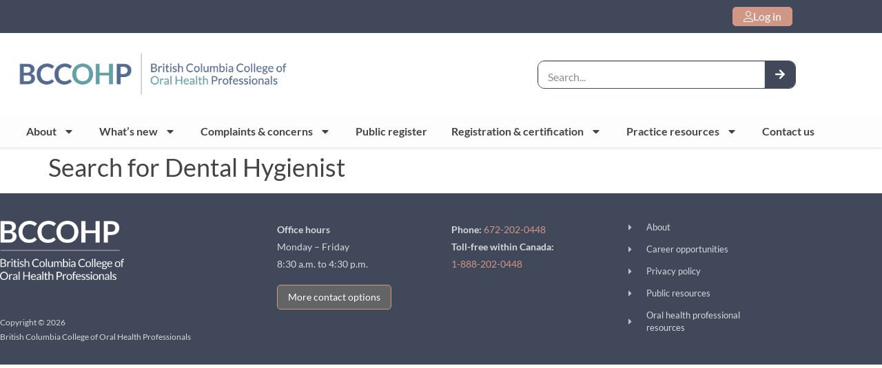

--- FILE ---
content_type: text/html; charset=UTF-8
request_url: https://oralhealthbc.ca/public-register/search-for-dental-hygienist/
body_size: 9975
content:
<!doctype html><html lang="en-US"><head><meta charset="UTF-8"><meta name="viewport" content="width=device-width, initial-scale=1"><link rel="profile" href="https://gmpg.org/xfn/11"><meta name='robots' content='index, follow, max-image-preview:large, max-snippet:-1, max-video-preview:-1' /><link media="all" href="https://oralhealthbc.ca/wp-content/cache/autoptimize/css/autoptimize_5716e647391580ecb6b11d9e8cba1ecc.css" rel="stylesheet"><title>Search for Dental Hygienist | British Columbia College of Oral Health Professionals</title><link rel="canonical" href="https://oralhealthbc.ca/public-register/search-for-dental-hygienist/" /><meta property="og:locale" content="en_US" /><meta property="og:type" content="article" /><meta property="og:title" content="Search for Dental Hygienist | British Columbia College of Oral Health Professionals" /><meta property="og:url" content="https://oralhealthbc.ca/public-register/search-for-dental-hygienist/" /><meta property="og:site_name" content="British Columbia College of Oral Health Professionals" /><meta property="article:modified_time" content="2022-06-22T21:01:56+00:00" /><meta property="og:image" content="https://oralhealthbc.ca/wp-content/uploads/2022/06/BCCOHP_Stacked_Colour.png" /><meta property="og:image:width" content="1208" /><meta property="og:image:height" content="578" /><meta property="og:image:type" content="image/png" /><meta name="twitter:card" content="summary_large_image" /> <script type="application/ld+json" class="yoast-schema-graph">{"@context":"https://schema.org","@graph":[{"@type":"WebPage","@id":"https://oralhealthbc.ca/public-register/search-for-dental-hygienist/","url":"https://oralhealthbc.ca/public-register/search-for-dental-hygienist/","name":"Search for Dental Hygienist | British Columbia College of Oral Health Professionals","isPartOf":{"@id":"https://oralhealthbc.ca/#website"},"datePublished":"2022-06-22T21:00:10+00:00","dateModified":"2022-06-22T21:01:56+00:00","breadcrumb":{"@id":"https://oralhealthbc.ca/public-register/search-for-dental-hygienist/#breadcrumb"},"inLanguage":"en-US","potentialAction":[{"@type":"ReadAction","target":["https://oralhealthbc.ca/public-register/search-for-dental-hygienist/"]}]},{"@type":"BreadcrumbList","@id":"https://oralhealthbc.ca/public-register/search-for-dental-hygienist/#breadcrumb","itemListElement":[{"@type":"ListItem","position":1,"name":"Home","item":"https://oralhealthbc.ca/"},{"@type":"ListItem","position":2,"name":"Public Register","item":"https://oralhealthbc.ca/public-register/"},{"@type":"ListItem","position":3,"name":"Search for Dental Hygienist"}]},{"@type":"WebSite","@id":"https://oralhealthbc.ca/#website","url":"https://oralhealthbc.ca/","name":"British Columbia College of Oral Health Professionals","description":"Regulatory body for all oral health professionals in BC.","publisher":{"@id":"https://oralhealthbc.ca/#organization"},"alternateName":"BCCOHP","potentialAction":[{"@type":"SearchAction","target":{"@type":"EntryPoint","urlTemplate":"https://oralhealthbc.ca/?s={search_term_string}"},"query-input":{"@type":"PropertyValueSpecification","valueRequired":true,"valueName":"search_term_string"}}],"inLanguage":"en-US"},{"@type":"Organization","@id":"https://oralhealthbc.ca/#organization","name":"BC College of Oral Health Professionals","alternateName":"BCCOHP","url":"https://oralhealthbc.ca/","logo":{"@type":"ImageObject","inLanguage":"en-US","@id":"https://oralhealthbc.ca/#/schema/logo/image/","url":"https://oralhealthbc.ca/wp-content/uploads/2022/06/BCCOHP_Stacked_Colour.png","contentUrl":"https://oralhealthbc.ca/wp-content/uploads/2022/06/BCCOHP_Stacked_Colour.png","width":1208,"height":578,"caption":"BC College of Oral Health Professionals"},"image":{"@id":"https://oralhealthbc.ca/#/schema/logo/image/"}}]}</script> <link rel="alternate" type="application/rss+xml" title="British Columbia College of Oral Health Professionals &raquo; Feed" href="https://oralhealthbc.ca/feed/" /><link rel="alternate" type="application/rss+xml" title="British Columbia College of Oral Health Professionals &raquo; Comments Feed" href="https://oralhealthbc.ca/comments/feed/" /><link rel='stylesheet' id='elementor-post-8-css' href='https://oralhealthbc.ca/wp-content/cache/autoptimize/css/autoptimize_single_0df0db35fd96bc9ad5f654d660e10098.css?ver=1768477632' media='all' /><link rel='stylesheet' id='elementor-post-118-css' href='https://oralhealthbc.ca/wp-content/cache/autoptimize/css/autoptimize_single_836ea5f25456b305cec37009c8b2c40b.css?ver=1768477632' media='all' /><link rel='stylesheet' id='elementor-post-220-css' href='https://oralhealthbc.ca/wp-content/cache/autoptimize/css/autoptimize_single_08d2439f882f0213c1b413fcb37d4a62.css?ver=1768477632' media='all' /><link rel='stylesheet' id='elementor-gf-local-lato-css' href='https://oralhealthbc.ca/wp-content/cache/autoptimize/css/autoptimize_single_d4e99d903926fb0e655428d89dd2adb3.css?ver=1756793631' media='all' /> <script src="https://oralhealthbc.ca/wp-includes/js/jquery/jquery.min.js?ver=3.7.1" id="jquery-core-js"></script> <script src="https://oralhealthbc.ca/wp-includes/js/jquery/jquery-migrate.min.js?ver=3.4.1" id="jquery-migrate-js"></script> <link rel='shortlink' href='https://oralhealthbc.ca/?p=1580' /><meta name="generator" content="Elementor 3.34.1; features: e_font_icon_svg, additional_custom_breakpoints; settings: css_print_method-external, google_font-enabled, font_display-auto">  <script>(function(w,d,s,l,i){w[l]=w[l]||[];w[l].push({'gtm.start':
new Date().getTime(),event:'gtm.js'});var f=d.getElementsByTagName(s)[0],
j=d.createElement(s),dl=l!='dataLayer'?'&l='+l:'';j.async=true;j.src=
'https://www.googletagmanager.com/gtm.js?id='+i+dl;f.parentNode.insertBefore(j,f);
})(window,document,'script','dataLayer','GTM-KF4NCDB');</script>  <script async src="https://www.googletagmanager.com/gtag/js?id=AW-11544534584"></script> <script>window.dataLayer = window.dataLayer || []; function gtag(){dataLayer.push(arguments);} gtag('js', new Date()); gtag('config', 'AW-11544534584');</script>    <script>gtag('event', 'conversion', { 'send_to': 'AW-11544534584/0_10CL-I1IIaELi87oAr', 'value': 1.0, 'currency': 'CAD' });</script> </head><body class="wp-singular page-template-default page page-id-1580 page-child parent-pageid-475 wp-custom-logo wp-theme-hello-elementor elementor-default elementor-kit-8"> <noscript><iframe src="https://www.googletagmanager.com/ns.html?id=GTM-KF4NCDB"
height="0" width="0" style="display:none;visibility:hidden"></iframe></noscript> <a class="skip-link screen-reader-text" href="#content">Skip to content</a><div data-elementor-type="header" data-elementor-id="118" class="elementor elementor-118 elementor-location-header" data-elementor-post-type="elementor_library"><header class="elementor-section elementor-top-section elementor-element elementor-element-38114302 elementor-section-content-middle elementor-section-boxed elementor-section-height-default elementor-section-height-default" data-id="38114302" data-element_type="section" data-settings="{&quot;background_background&quot;:&quot;classic&quot;}"><div class="elementor-container elementor-column-gap-no"><div class="elementor-column elementor-col-100 elementor-top-column elementor-element elementor-element-5c37e7d0 elementor-hidden-mobile" data-id="5c37e7d0" data-element_type="column"><div class="elementor-widget-wrap elementor-element-populated"><div class="elementor-element elementor-element-48753ca elementor-widget__width-auto elementor-hidden-tablet elementor-hidden-mobile elementor-align-left elementor-widget elementor-widget-button" data-id="48753ca" data-element_type="widget" data-widget_type="button.default"><div class="elementor-widget-container"><div class="elementor-button-wrapper"> <a class="elementor-button elementor-button-link elementor-size-sm" href="https://apps.oralhealthbc.ca"> <span class="elementor-button-content-wrapper"> <span class="elementor-button-icon"> <i aria-hidden="true" class="fal fa-user"></i> </span> <span class="elementor-button-text">Log in</span> </span> </a></div></div></div></div></div></div></header><header class="elementor-section elementor-top-section elementor-element elementor-element-4ff1436 elementor-section-content-middle elementor-section-height-min-height elementor-section-boxed elementor-section-height-default elementor-section-items-middle" data-id="4ff1436" data-element_type="section" data-settings="{&quot;background_background&quot;:&quot;classic&quot;}"><div class="elementor-container elementor-column-gap-no"><div class="elementor-column elementor-col-50 elementor-top-column elementor-element elementor-element-034acff" data-id="034acff" data-element_type="column"><div class="elementor-widget-wrap elementor-element-populated"><div class="elementor-element elementor-element-59148c2 elementor-widget elementor-widget-image" data-id="59148c2" data-element_type="widget" data-widget_type="image.default"><div class="elementor-widget-container"> <a href="https://oralhealthbc.ca/"> <noscript><img width="800" height="155" src="https://oralhealthbc.ca/wp-content/uploads/2021/12/BCCOHP_Horizontal_Colour-1024x199.png" class="attachment-large size-large wp-image-1050" alt="Horizontal BCCOHP Banner LOGO with colour" srcset="https://oralhealthbc.ca/wp-content/uploads/2021/12/BCCOHP_Horizontal_Colour-1024x199.png 1024w, https://oralhealthbc.ca/wp-content/uploads/2021/12/BCCOHP_Horizontal_Colour-300x58.png 300w, https://oralhealthbc.ca/wp-content/uploads/2021/12/BCCOHP_Horizontal_Colour-768x149.png 768w, https://oralhealthbc.ca/wp-content/uploads/2021/12/BCCOHP_Horizontal_Colour-1536x299.png 1536w, https://oralhealthbc.ca/wp-content/uploads/2021/12/BCCOHP_Horizontal_Colour.png 1913w" sizes="(max-width: 800px) 100vw, 800px" /></noscript><img width="800" height="155" src='data:image/svg+xml,%3Csvg%20xmlns=%22http://www.w3.org/2000/svg%22%20viewBox=%220%200%20800%20155%22%3E%3C/svg%3E' data-src="https://oralhealthbc.ca/wp-content/uploads/2021/12/BCCOHP_Horizontal_Colour-1024x199.png" class="lazyload attachment-large size-large wp-image-1050" alt="Horizontal BCCOHP Banner LOGO with colour" data-srcset="https://oralhealthbc.ca/wp-content/uploads/2021/12/BCCOHP_Horizontal_Colour-1024x199.png 1024w, https://oralhealthbc.ca/wp-content/uploads/2021/12/BCCOHP_Horizontal_Colour-300x58.png 300w, https://oralhealthbc.ca/wp-content/uploads/2021/12/BCCOHP_Horizontal_Colour-768x149.png 768w, https://oralhealthbc.ca/wp-content/uploads/2021/12/BCCOHP_Horizontal_Colour-1536x299.png 1536w, https://oralhealthbc.ca/wp-content/uploads/2021/12/BCCOHP_Horizontal_Colour.png 1913w" data-sizes="(max-width: 800px) 100vw, 800px" /> </a></div></div></div></div><div class="elementor-column elementor-col-50 elementor-top-column elementor-element elementor-element-c30d193" data-id="c30d193" data-element_type="column"><div class="elementor-widget-wrap elementor-element-populated"><div class="elementor-element elementor-element-e0b9ef1 elementor-search-form--icon-arrow elementor-search-form--skin-classic elementor-search-form--button-type-icon elementor-widget elementor-widget-search-form" data-id="e0b9ef1" data-element_type="widget" data-settings="{&quot;skin&quot;:&quot;classic&quot;}" data-widget_type="search-form.default"><div class="elementor-widget-container"> <search role="search"><form class="elementor-search-form" action="https://oralhealthbc.ca" method="get"><div class="elementor-search-form__container"> <label class="elementor-screen-only" for="elementor-search-form-e0b9ef1">Search</label> <input id="elementor-search-form-e0b9ef1" placeholder="Search..." class="elementor-search-form__input" type="search" name="s" value=""> <button class="elementor-search-form__submit" type="submit" aria-label="Search"><div class="e-font-icon-svg-container"><svg class="fa fa-arrow-right e-font-icon-svg e-fas-arrow-right" viewBox="0 0 448 512" xmlns="http://www.w3.org/2000/svg"><path d="M190.5 66.9l22.2-22.2c9.4-9.4 24.6-9.4 33.9 0L441 239c9.4 9.4 9.4 24.6 0 33.9L246.6 467.3c-9.4 9.4-24.6 9.4-33.9 0l-22.2-22.2c-9.5-9.5-9.3-25 .4-34.3L311.4 296H24c-13.3 0-24-10.7-24-24v-32c0-13.3 10.7-24 24-24h287.4L190.9 101.2c-9.8-9.3-10-24.8-.4-34.3z"></path></svg></div> <span class="elementor-screen-only">Search</span> </button></div></form> </search></div></div></div></div></div></header><section class="elementor-section elementor-top-section elementor-element elementor-element-e9c9040 elementor-section-boxed elementor-section-height-default elementor-section-height-default" data-id="e9c9040" data-element_type="section" data-settings="{&quot;background_background&quot;:&quot;classic&quot;}"><div class="elementor-container elementor-column-gap-no"><div class="elementor-column elementor-col-100 elementor-top-column elementor-element elementor-element-d502daa" data-id="d502daa" data-element_type="column"><div class="elementor-widget-wrap elementor-element-populated"><div class="elementor-element elementor-element-0c47746 elementor-nav-menu__align-justify elementor-nav-menu--stretch elementor-nav-menu--dropdown-tablet elementor-nav-menu__text-align-aside elementor-nav-menu--toggle elementor-nav-menu--burger elementor-widget elementor-widget-nav-menu" data-id="0c47746" data-element_type="widget" data-settings="{&quot;full_width&quot;:&quot;stretch&quot;,&quot;layout&quot;:&quot;horizontal&quot;,&quot;submenu_icon&quot;:{&quot;value&quot;:&quot;&lt;svg class=\&quot;e-font-icon-svg e-fas-caret-down\&quot; viewBox=\&quot;0 0 320 512\&quot; xmlns=\&quot;http:\/\/www.w3.org\/2000\/svg\&quot;&gt;&lt;path d=\&quot;M31.3 192h257.3c17.8 0 26.7 21.5 14.1 34.1L174.1 354.8c-7.8 7.8-20.5 7.8-28.3 0L17.2 226.1C4.6 213.5 13.5 192 31.3 192z\&quot;&gt;&lt;\/path&gt;&lt;\/svg&gt;&quot;,&quot;library&quot;:&quot;fa-solid&quot;},&quot;toggle&quot;:&quot;burger&quot;}" data-widget_type="nav-menu.default"><div class="elementor-widget-container"><nav aria-label="Menu" class="elementor-nav-menu--main elementor-nav-menu__container elementor-nav-menu--layout-horizontal e--pointer-underline e--animation-fade"><ul id="menu-1-0c47746" class="elementor-nav-menu"><li class="hide-desktop-only menu-item menu-item-type-custom menu-item-object-custom menu-item-20132"><a href="https://apps.oralhealthbc.ca" class="elementor-item">Log In</a></li><li class="menu-item menu-item-type-post_type menu-item-object-page menu-item-has-children menu-item-538"><a href="https://oralhealthbc.ca/about/" class="elementor-item">About</a><ul class="sub-menu elementor-nav-menu--dropdown"><li class="menu-item menu-item-type-custom menu-item-object-custom menu-item-19821"><a href="https://oralhealthbc.ca/about/health-professions-and-occupations-act/" class="elementor-sub-item">Health Professions and Occupations Act</a></li><li class="menu-item menu-item-type-post_type menu-item-object-page menu-item-16872"><a href="https://oralhealthbc.ca/for-the-public/" class="elementor-sub-item">For the public</a></li><li class="menu-item menu-item-type-post_type menu-item-object-page menu-item-has-children menu-item-14767"><a href="https://oralhealthbc.ca/about/authority/" class="elementor-sub-item">Authority</a><ul class="sub-menu elementor-nav-menu--dropdown"><li class="menu-item menu-item-type-post_type menu-item-object-page menu-item-17400"><a href="https://oralhealthbc.ca/about/health-professions-and-occupations-act/" class="elementor-sub-item">Health Professions and Occupations Act</a></li></ul></li><li class="menu-item menu-item-type-post_type menu-item-object-page menu-item-has-children menu-item-14763"><a href="https://oralhealthbc.ca/about/board/" class="elementor-sub-item">Board</a><ul class="sub-menu elementor-nav-menu--dropdown"><li class="menu-item menu-item-type-post_type menu-item-object-page menu-item-14764"><a href="https://oralhealthbc.ca/about/board/board-meetings/" class="elementor-sub-item">Board meetings</a></li></ul></li><li class="menu-item menu-item-type-post_type menu-item-object-page menu-item-14762"><a href="https://oralhealthbc.ca/about/committees/" class="elementor-sub-item">Committees</a></li><li class="menu-item menu-item-type-post_type menu-item-object-page menu-item-14766"><a href="https://oralhealthbc.ca/about/staff/" class="elementor-sub-item">Staff</a></li><li class="menu-item menu-item-type-post_type menu-item-object-page menu-item-has-children menu-item-14760"><a href="https://oralhealthbc.ca/strategic-plan-page/" class="elementor-sub-item">Strategic Plan</a><ul class="sub-menu elementor-nav-menu--dropdown"><li class="menu-item menu-item-type-post_type menu-item-object-page menu-item-14761"><a href="https://oralhealthbc.ca/strategic-focus-initiatives/" class="elementor-sub-item">Strategic focuses and initiatives </a></li><li class="menu-item menu-item-type-post_type menu-item-object-page menu-item-17975"><a href="https://oralhealthbc.ca/about/ader/" class="elementor-sub-item">Anti-discrimination, equity and reconciliation  </a></li></ul></li><li class="menu-item menu-item-type-post_type menu-item-object-page menu-item-14768"><a href="https://oralhealthbc.ca/about/annual-reports/" class="elementor-sub-item">Annual reports</a></li></ul></li><li class="menu-item menu-item-type-post_type menu-item-object-page menu-item-has-children menu-item-10651"><a href="https://oralhealthbc.ca/news-and-consultations/" class="elementor-item">What’s new</a><ul class="sub-menu elementor-nav-menu--dropdown"><li class="menu-item menu-item-type-custom menu-item-object-custom menu-item-19822"><a href="https://oralhealthbc.ca/about/health-professions-and-occupations-act/" class="elementor-sub-item">Health Professions and Occupations Act</a></li><li class="menu-item menu-item-type-post_type menu-item-object-page menu-item-has-children menu-item-14770"><a href="https://oralhealthbc.ca/whats-new/" class="elementor-sub-item">News</a><ul class="sub-menu elementor-nav-menu--dropdown"><li class="menu-item menu-item-type-post_type menu-item-object-page menu-item-14769"><a href="https://oralhealthbc.ca/whats-new-sedation/" class="elementor-sub-item">Sedation news</a></li></ul></li><li class="menu-item menu-item-type-post_type menu-item-object-page menu-item-16873"><a href="https://oralhealthbc.ca/for-the-public/" class="elementor-sub-item">For the public</a></li><li class="menu-item menu-item-type-post_type menu-item-object-page menu-item-14772"><a href="https://oralhealthbc.ca/get-involved-engage-with-us/" class="elementor-sub-item">Projects, research and engagement</a></li><li class="menu-item menu-item-type-post_type menu-item-object-page menu-item-16731"><a href="https://oralhealthbc.ca/news-and-consultations/events/" class="elementor-sub-item">Events</a></li></ul></li><li class="menu-item menu-item-type-post_type menu-item-object-page menu-item-has-children menu-item-1573"><a href="https://oralhealthbc.ca/complaints-concerns/" class="elementor-item">Complaints &#038; concerns</a><ul class="sub-menu elementor-nav-menu--dropdown"><li class="menu-item menu-item-type-custom menu-item-object-custom menu-item-14774"><a href="https://oralhealthbc.ca/complaints-concerns/learn-about-the-process/" class="elementor-sub-item">Learn about the process</a></li><li class="menu-item menu-item-type-post_type menu-item-object-page menu-item-12042"><a href="https://oralhealthbc.ca/unauthorized-unlicensed-practice/" class="elementor-sub-item">Unauthorized (unlicensed) practice</a></li><li class="menu-item menu-item-type-post_type menu-item-object-page menu-item-14775"><a href="https://oralhealthbc.ca/complaints-concerns/registrant-ohp-faq/" class="elementor-sub-item">Registrant FAQ</a></li><li class="menu-item menu-item-type-post_type menu-item-object-page menu-item-14776"><a href="https://oralhealthbc.ca/complaints-concerns/public-faq/" class="elementor-sub-item">Public FAQ</a></li><li class="menu-item menu-item-type-post_type menu-item-object-page menu-item-14773"><a href="https://oralhealthbc.ca/complaints-concerns/discipline-hearings/" class="elementor-sub-item">Discipline hearings</a></li><li class="menu-item menu-item-type-post_type menu-item-object-page menu-item-14777"><a href="https://oralhealthbc.ca/complaints-concerns/submit-complaint/" class="elementor-sub-item">Submit a complaint</a></li><li class="menu-item menu-item-type-post_type menu-item-object-page menu-item-14778"><a href="https://oralhealthbc.ca/complaints-concerns/public-notifications/" class="elementor-sub-item">Public notifications</a></li></ul></li><li class="menu-item menu-item-type-custom menu-item-object-custom menu-item-17035"><a href="https://apps.oralhealthbc.ca/apps/public-register" class="elementor-item">Public register</a></li><li class="menu-item menu-item-type-post_type menu-item-object-page menu-item-has-children menu-item-1601"><a href="https://oralhealthbc.ca/register-renew/" class="elementor-item">Registration &#038; certification</a><ul class="sub-menu elementor-nav-menu--dropdown"><li class="menu-item menu-item-type-post_type menu-item-object-page menu-item-has-children menu-item-16254"><a href="https://oralhealthbc.ca/register-renew/annual-renewals/" class="elementor-sub-item">Annual renewal</a><ul class="sub-menu elementor-nav-menu--dropdown"><li class="menu-item menu-item-type-post_type menu-item-object-page menu-item-16255"><a href="https://oralhealthbc.ca/register-renew/annual-renewals/renewal-fees/" class="elementor-sub-item">Renewal fees</a></li></ul></li><li class="menu-item menu-item-type-post_type menu-item-object-page menu-item-has-children menu-item-10190"><a href="https://oralhealthbc.ca/register-renew/" class="elementor-sub-item">Registration &#038; certification resources</a><ul class="sub-menu elementor-nav-menu--dropdown"><li class="menu-item menu-item-type-custom menu-item-object-custom menu-item-14779"><a href="https://oralhealthbc.ca/register-renew/registration-renewal-cda/" class="elementor-sub-item">Certified dental assistants</a></li><li class="menu-item menu-item-type-custom menu-item-object-custom menu-item-14780"><a href="https://oralhealthbc.ca/register-renew/dh-registration-renewal/" class="elementor-sub-item">Dental hygienists</a></li><li class="menu-item menu-item-type-custom menu-item-object-custom menu-item-14781"><a href="https://oralhealthbc.ca/register-renew/dental-technician-registration/" class="elementor-sub-item">Dental technicians</a></li><li class="menu-item menu-item-type-custom menu-item-object-custom menu-item-14782"><a href="https://oralhealthbc.ca/register-renew/dt-registration-renewal/" class="elementor-sub-item">Dental therapists</a></li><li class="menu-item menu-item-type-custom menu-item-object-custom menu-item-14783"><a href="https://oralhealthbc.ca/register-renew/dentist-registration-renewal/" class="elementor-sub-item">Dentists</a></li><li class="menu-item menu-item-type-custom menu-item-object-custom menu-item-14784"><a href="https://oralhealthbc.ca/denturist-registration-renewal/" class="elementor-sub-item">Denturists</a></li></ul></li><li class="menu-item menu-item-type-post_type menu-item-object-page menu-item-has-children menu-item-1604"><a href="https://oralhealthbc.ca/register-renew/incorporations/" class="elementor-sub-item">Incorporations</a><ul class="sub-menu elementor-nav-menu--dropdown"><li class="menu-item menu-item-type-post_type menu-item-object-page menu-item-14787"><a href="https://oralhealthbc.ca/register-renew/incorporations/dh-incorporations/" class="elementor-sub-item">Dental hygienists</a></li><li class="menu-item menu-item-type-post_type menu-item-object-page menu-item-14786"><a href="https://oralhealthbc.ca/register-renew/incorporations/dentist-incorporations/" class="elementor-sub-item">Dentists</a></li><li class="menu-item menu-item-type-post_type menu-item-object-page menu-item-14785"><a href="https://oralhealthbc.ca/register-renew/incorporations/denturist-incorporations/" class="elementor-sub-item">Denturists</a></li></ul></li><li class="menu-item menu-item-type-post_type menu-item-object-page menu-item-5691"><a href="https://oralhealthbc.ca/register-renew/criminal-record-checks/" class="elementor-sub-item">Criminal record checks</a></li></ul></li><li class="menu-item menu-item-type-post_type menu-item-object-page menu-item-has-children menu-item-541"><a href="https://oralhealthbc.ca/practice-resources/" class="elementor-item">Practice resources</a><ul class="sub-menu elementor-nav-menu--dropdown"><li class="menu-item menu-item-type-post_type menu-item-object-page menu-item-17974"><a href="https://oralhealthbc.ca/about/ader/" class="elementor-sub-item">Anti-discrimination, equity and reconciliation  </a></li><li class="menu-item menu-item-type-post_type menu-item-object-page menu-item-has-children menu-item-1615"><a href="https://oralhealthbc.ca/practice-resources/standards-for-the-oral-health-team/" class="elementor-sub-item">Standards for the oral health team</a><ul class="sub-menu elementor-nav-menu--dropdown"><li class="menu-item menu-item-type-post_type menu-item-object-page menu-item-20975"><a href="https://oralhealthbc.ca/standards-and-guidance-development/" class="elementor-sub-item">Standards development</a></li><li class="menu-item menu-item-type-post_type menu-item-object-page menu-item-21174"><a href="https://oralhealthbc.ca/practice-resources/standards-for-the-oral-health-team/signage-toolkit/" class="elementor-sub-item">Standards toolkit</a></li><li class="menu-item menu-item-type-post_type menu-item-object-page menu-item-1654"><a href="https://oralhealthbc.ca/practice-resources/standards-for-the-oral-health-team/denturist/" class="elementor-sub-item">Denturist</a></li><li class="menu-item menu-item-type-post_type menu-item-object-page menu-item-1651"><a href="https://oralhealthbc.ca/practice-resources/standards-for-the-oral-health-team/dental-technician/" class="elementor-sub-item">Dental technicians</a></li><li class="menu-item menu-item-type-post_type menu-item-object-page menu-item-1653"><a href="https://oralhealthbc.ca/practice-resources/standards-for-the-oral-health-team/dentist/" class="elementor-sub-item">Dentist</a></li><li class="menu-item menu-item-type-post_type menu-item-object-page menu-item-1650"><a href="https://oralhealthbc.ca/practice-resources/standards-for-the-oral-health-team/certified-dental-assistant/" class="elementor-sub-item">Certified dental assistant</a></li><li class="menu-item menu-item-type-post_type menu-item-object-page menu-item-1655"><a href="https://oralhealthbc.ca/practice-resources/standards-for-the-oral-health-team/hygienist/" class="elementor-sub-item">Dental hygienist</a></li><li class="menu-item menu-item-type-post_type menu-item-object-page menu-item-1652"><a href="https://oralhealthbc.ca/practice-resources/standards-for-the-oral-health-team/dental-therapist/" class="elementor-sub-item">Dental therapist</a></li></ul></li><li class="menu-item menu-item-type-post_type menu-item-object-page menu-item-has-children menu-item-1616"><a href="https://oralhealthbc.ca/practice-resources/quality-assurance/" class="elementor-sub-item">Quality assurance</a><ul class="sub-menu elementor-nav-menu--dropdown"><li class="menu-item menu-item-type-post_type menu-item-object-page menu-item-has-children menu-item-20973"><a href="https://oralhealthbc.ca/quality-assurance-program-modernization/" class="elementor-sub-item">Quality assurance program modernization</a><ul class="sub-menu elementor-nav-menu--dropdown"><li class="menu-item menu-item-type-post_type menu-item-object-page menu-item-20974"><a href="https://oralhealthbc.ca/quality-assurance-program-modernization/qap-modernization-faq/" class="elementor-sub-item">FAQ: Quality Assurance Program Modernization</a></li></ul></li><li class="menu-item menu-item-type-post_type menu-item-object-page menu-item-1673"><a href="https://oralhealthbc.ca/practice-resources/quality-assurance/denturist/" class="elementor-sub-item">Denturist</a></li><li class="menu-item menu-item-type-post_type menu-item-object-page menu-item-1670"><a href="https://oralhealthbc.ca/practice-resources/quality-assurance/dental-technician/" class="elementor-sub-item">Dental technician</a></li><li class="menu-item menu-item-type-post_type menu-item-object-page menu-item-1672"><a href="https://oralhealthbc.ca/practice-resources/quality-assurance/dentist/" class="elementor-sub-item">Dentist</a></li><li class="menu-item menu-item-type-post_type menu-item-object-page menu-item-1669"><a href="https://oralhealthbc.ca/practice-resources/quality-assurance/certified-dental-assistant/" class="elementor-sub-item">Certified dental assistant</a></li><li class="menu-item menu-item-type-post_type menu-item-object-page menu-item-1674"><a href="https://oralhealthbc.ca/practice-resources/quality-assurance/dh-qa/" class="elementor-sub-item">Dental hygienist</a></li><li class="menu-item menu-item-type-post_type menu-item-object-page menu-item-1671"><a href="https://oralhealthbc.ca/practice-resources/quality-assurance/dental-therapist/" class="elementor-sub-item">Dental therapist</a></li></ul></li><li class="menu-item menu-item-type-post_type menu-item-object-page menu-item-1617"><a href="https://oralhealthbc.ca/practice-resources/sedation-program/" class="elementor-sub-item">Sedation program</a></li><li class="menu-item menu-item-type-post_type menu-item-object-page menu-item-7324"><a href="https://oralhealthbc.ca/practice-resources/learning-opportunities/" class="elementor-sub-item">Learning opportunities</a></li><li class="menu-item menu-item-type-custom menu-item-object-custom menu-item-15191"><a href="https://oralhealthbc.ca/wp-content/uploads/2022/09/Critical-Incident-Report.pdf" class="elementor-sub-item">Critical incident report</a></li></ul></li><li class="menu-item menu-item-type-post_type menu-item-object-page menu-item-539"><a href="https://oralhealthbc.ca/contact-us/" class="elementor-item">Contact us</a></li></ul></nav><div class="elementor-menu-toggle" role="button" tabindex="0" aria-label="Menu Toggle" aria-expanded="false"> <svg aria-hidden="true" role="presentation" class="elementor-menu-toggle__icon--open e-font-icon-svg e-fas-bars" viewBox="0 0 448 512" xmlns="http://www.w3.org/2000/svg"><path d="M16 132h416c8.837 0 16-7.163 16-16V76c0-8.837-7.163-16-16-16H16C7.163 60 0 67.163 0 76v40c0 8.837 7.163 16 16 16zm0 160h416c8.837 0 16-7.163 16-16v-40c0-8.837-7.163-16-16-16H16c-8.837 0-16 7.163-16 16v40c0 8.837 7.163 16 16 16zm0 160h416c8.837 0 16-7.163 16-16v-40c0-8.837-7.163-16-16-16H16c-8.837 0-16 7.163-16 16v40c0 8.837 7.163 16 16 16z"></path></svg><svg aria-hidden="true" role="presentation" class="elementor-menu-toggle__icon--close e-font-icon-svg e-eicon-close" viewBox="0 0 1000 1000" xmlns="http://www.w3.org/2000/svg"><path d="M742 167L500 408 258 167C246 154 233 150 217 150 196 150 179 158 167 167 154 179 150 196 150 212 150 229 154 242 171 254L408 500 167 742C138 771 138 800 167 829 196 858 225 858 254 829L496 587 738 829C750 842 767 846 783 846 800 846 817 842 829 829 842 817 846 804 846 783 846 767 842 750 829 737L588 500 833 258C863 229 863 200 833 171 804 137 775 137 742 167Z"></path></svg> <span class="elementor-screen-only">Menu</span></div><nav class="elementor-nav-menu--dropdown elementor-nav-menu__container" aria-hidden="true"><ul id="menu-2-0c47746" class="elementor-nav-menu"><li class="hide-desktop-only menu-item menu-item-type-custom menu-item-object-custom menu-item-20132"><a href="https://apps.oralhealthbc.ca" class="elementor-item" tabindex="-1">Log In</a></li><li class="menu-item menu-item-type-post_type menu-item-object-page menu-item-has-children menu-item-538"><a href="https://oralhealthbc.ca/about/" class="elementor-item" tabindex="-1">About</a><ul class="sub-menu elementor-nav-menu--dropdown"><li class="menu-item menu-item-type-custom menu-item-object-custom menu-item-19821"><a href="https://oralhealthbc.ca/about/health-professions-and-occupations-act/" class="elementor-sub-item" tabindex="-1">Health Professions and Occupations Act</a></li><li class="menu-item menu-item-type-post_type menu-item-object-page menu-item-16872"><a href="https://oralhealthbc.ca/for-the-public/" class="elementor-sub-item" tabindex="-1">For the public</a></li><li class="menu-item menu-item-type-post_type menu-item-object-page menu-item-has-children menu-item-14767"><a href="https://oralhealthbc.ca/about/authority/" class="elementor-sub-item" tabindex="-1">Authority</a><ul class="sub-menu elementor-nav-menu--dropdown"><li class="menu-item menu-item-type-post_type menu-item-object-page menu-item-17400"><a href="https://oralhealthbc.ca/about/health-professions-and-occupations-act/" class="elementor-sub-item" tabindex="-1">Health Professions and Occupations Act</a></li></ul></li><li class="menu-item menu-item-type-post_type menu-item-object-page menu-item-has-children menu-item-14763"><a href="https://oralhealthbc.ca/about/board/" class="elementor-sub-item" tabindex="-1">Board</a><ul class="sub-menu elementor-nav-menu--dropdown"><li class="menu-item menu-item-type-post_type menu-item-object-page menu-item-14764"><a href="https://oralhealthbc.ca/about/board/board-meetings/" class="elementor-sub-item" tabindex="-1">Board meetings</a></li></ul></li><li class="menu-item menu-item-type-post_type menu-item-object-page menu-item-14762"><a href="https://oralhealthbc.ca/about/committees/" class="elementor-sub-item" tabindex="-1">Committees</a></li><li class="menu-item menu-item-type-post_type menu-item-object-page menu-item-14766"><a href="https://oralhealthbc.ca/about/staff/" class="elementor-sub-item" tabindex="-1">Staff</a></li><li class="menu-item menu-item-type-post_type menu-item-object-page menu-item-has-children menu-item-14760"><a href="https://oralhealthbc.ca/strategic-plan-page/" class="elementor-sub-item" tabindex="-1">Strategic Plan</a><ul class="sub-menu elementor-nav-menu--dropdown"><li class="menu-item menu-item-type-post_type menu-item-object-page menu-item-14761"><a href="https://oralhealthbc.ca/strategic-focus-initiatives/" class="elementor-sub-item" tabindex="-1">Strategic focuses and initiatives </a></li><li class="menu-item menu-item-type-post_type menu-item-object-page menu-item-17975"><a href="https://oralhealthbc.ca/about/ader/" class="elementor-sub-item" tabindex="-1">Anti-discrimination, equity and reconciliation  </a></li></ul></li><li class="menu-item menu-item-type-post_type menu-item-object-page menu-item-14768"><a href="https://oralhealthbc.ca/about/annual-reports/" class="elementor-sub-item" tabindex="-1">Annual reports</a></li></ul></li><li class="menu-item menu-item-type-post_type menu-item-object-page menu-item-has-children menu-item-10651"><a href="https://oralhealthbc.ca/news-and-consultations/" class="elementor-item" tabindex="-1">What’s new</a><ul class="sub-menu elementor-nav-menu--dropdown"><li class="menu-item menu-item-type-custom menu-item-object-custom menu-item-19822"><a href="https://oralhealthbc.ca/about/health-professions-and-occupations-act/" class="elementor-sub-item" tabindex="-1">Health Professions and Occupations Act</a></li><li class="menu-item menu-item-type-post_type menu-item-object-page menu-item-has-children menu-item-14770"><a href="https://oralhealthbc.ca/whats-new/" class="elementor-sub-item" tabindex="-1">News</a><ul class="sub-menu elementor-nav-menu--dropdown"><li class="menu-item menu-item-type-post_type menu-item-object-page menu-item-14769"><a href="https://oralhealthbc.ca/whats-new-sedation/" class="elementor-sub-item" tabindex="-1">Sedation news</a></li></ul></li><li class="menu-item menu-item-type-post_type menu-item-object-page menu-item-16873"><a href="https://oralhealthbc.ca/for-the-public/" class="elementor-sub-item" tabindex="-1">For the public</a></li><li class="menu-item menu-item-type-post_type menu-item-object-page menu-item-14772"><a href="https://oralhealthbc.ca/get-involved-engage-with-us/" class="elementor-sub-item" tabindex="-1">Projects, research and engagement</a></li><li class="menu-item menu-item-type-post_type menu-item-object-page menu-item-16731"><a href="https://oralhealthbc.ca/news-and-consultations/events/" class="elementor-sub-item" tabindex="-1">Events</a></li></ul></li><li class="menu-item menu-item-type-post_type menu-item-object-page menu-item-has-children menu-item-1573"><a href="https://oralhealthbc.ca/complaints-concerns/" class="elementor-item" tabindex="-1">Complaints &#038; concerns</a><ul class="sub-menu elementor-nav-menu--dropdown"><li class="menu-item menu-item-type-custom menu-item-object-custom menu-item-14774"><a href="https://oralhealthbc.ca/complaints-concerns/learn-about-the-process/" class="elementor-sub-item" tabindex="-1">Learn about the process</a></li><li class="menu-item menu-item-type-post_type menu-item-object-page menu-item-12042"><a href="https://oralhealthbc.ca/unauthorized-unlicensed-practice/" class="elementor-sub-item" tabindex="-1">Unauthorized (unlicensed) practice</a></li><li class="menu-item menu-item-type-post_type menu-item-object-page menu-item-14775"><a href="https://oralhealthbc.ca/complaints-concerns/registrant-ohp-faq/" class="elementor-sub-item" tabindex="-1">Registrant FAQ</a></li><li class="menu-item menu-item-type-post_type menu-item-object-page menu-item-14776"><a href="https://oralhealthbc.ca/complaints-concerns/public-faq/" class="elementor-sub-item" tabindex="-1">Public FAQ</a></li><li class="menu-item menu-item-type-post_type menu-item-object-page menu-item-14773"><a href="https://oralhealthbc.ca/complaints-concerns/discipline-hearings/" class="elementor-sub-item" tabindex="-1">Discipline hearings</a></li><li class="menu-item menu-item-type-post_type menu-item-object-page menu-item-14777"><a href="https://oralhealthbc.ca/complaints-concerns/submit-complaint/" class="elementor-sub-item" tabindex="-1">Submit a complaint</a></li><li class="menu-item menu-item-type-post_type menu-item-object-page menu-item-14778"><a href="https://oralhealthbc.ca/complaints-concerns/public-notifications/" class="elementor-sub-item" tabindex="-1">Public notifications</a></li></ul></li><li class="menu-item menu-item-type-custom menu-item-object-custom menu-item-17035"><a href="https://apps.oralhealthbc.ca/apps/public-register" class="elementor-item" tabindex="-1">Public register</a></li><li class="menu-item menu-item-type-post_type menu-item-object-page menu-item-has-children menu-item-1601"><a href="https://oralhealthbc.ca/register-renew/" class="elementor-item" tabindex="-1">Registration &#038; certification</a><ul class="sub-menu elementor-nav-menu--dropdown"><li class="menu-item menu-item-type-post_type menu-item-object-page menu-item-has-children menu-item-16254"><a href="https://oralhealthbc.ca/register-renew/annual-renewals/" class="elementor-sub-item" tabindex="-1">Annual renewal</a><ul class="sub-menu elementor-nav-menu--dropdown"><li class="menu-item menu-item-type-post_type menu-item-object-page menu-item-16255"><a href="https://oralhealthbc.ca/register-renew/annual-renewals/renewal-fees/" class="elementor-sub-item" tabindex="-1">Renewal fees</a></li></ul></li><li class="menu-item menu-item-type-post_type menu-item-object-page menu-item-has-children menu-item-10190"><a href="https://oralhealthbc.ca/register-renew/" class="elementor-sub-item" tabindex="-1">Registration &#038; certification resources</a><ul class="sub-menu elementor-nav-menu--dropdown"><li class="menu-item menu-item-type-custom menu-item-object-custom menu-item-14779"><a href="https://oralhealthbc.ca/register-renew/registration-renewal-cda/" class="elementor-sub-item" tabindex="-1">Certified dental assistants</a></li><li class="menu-item menu-item-type-custom menu-item-object-custom menu-item-14780"><a href="https://oralhealthbc.ca/register-renew/dh-registration-renewal/" class="elementor-sub-item" tabindex="-1">Dental hygienists</a></li><li class="menu-item menu-item-type-custom menu-item-object-custom menu-item-14781"><a href="https://oralhealthbc.ca/register-renew/dental-technician-registration/" class="elementor-sub-item" tabindex="-1">Dental technicians</a></li><li class="menu-item menu-item-type-custom menu-item-object-custom menu-item-14782"><a href="https://oralhealthbc.ca/register-renew/dt-registration-renewal/" class="elementor-sub-item" tabindex="-1">Dental therapists</a></li><li class="menu-item menu-item-type-custom menu-item-object-custom menu-item-14783"><a href="https://oralhealthbc.ca/register-renew/dentist-registration-renewal/" class="elementor-sub-item" tabindex="-1">Dentists</a></li><li class="menu-item menu-item-type-custom menu-item-object-custom menu-item-14784"><a href="https://oralhealthbc.ca/denturist-registration-renewal/" class="elementor-sub-item" tabindex="-1">Denturists</a></li></ul></li><li class="menu-item menu-item-type-post_type menu-item-object-page menu-item-has-children menu-item-1604"><a href="https://oralhealthbc.ca/register-renew/incorporations/" class="elementor-sub-item" tabindex="-1">Incorporations</a><ul class="sub-menu elementor-nav-menu--dropdown"><li class="menu-item menu-item-type-post_type menu-item-object-page menu-item-14787"><a href="https://oralhealthbc.ca/register-renew/incorporations/dh-incorporations/" class="elementor-sub-item" tabindex="-1">Dental hygienists</a></li><li class="menu-item menu-item-type-post_type menu-item-object-page menu-item-14786"><a href="https://oralhealthbc.ca/register-renew/incorporations/dentist-incorporations/" class="elementor-sub-item" tabindex="-1">Dentists</a></li><li class="menu-item menu-item-type-post_type menu-item-object-page menu-item-14785"><a href="https://oralhealthbc.ca/register-renew/incorporations/denturist-incorporations/" class="elementor-sub-item" tabindex="-1">Denturists</a></li></ul></li><li class="menu-item menu-item-type-post_type menu-item-object-page menu-item-5691"><a href="https://oralhealthbc.ca/register-renew/criminal-record-checks/" class="elementor-sub-item" tabindex="-1">Criminal record checks</a></li></ul></li><li class="menu-item menu-item-type-post_type menu-item-object-page menu-item-has-children menu-item-541"><a href="https://oralhealthbc.ca/practice-resources/" class="elementor-item" tabindex="-1">Practice resources</a><ul class="sub-menu elementor-nav-menu--dropdown"><li class="menu-item menu-item-type-post_type menu-item-object-page menu-item-17974"><a href="https://oralhealthbc.ca/about/ader/" class="elementor-sub-item" tabindex="-1">Anti-discrimination, equity and reconciliation  </a></li><li class="menu-item menu-item-type-post_type menu-item-object-page menu-item-has-children menu-item-1615"><a href="https://oralhealthbc.ca/practice-resources/standards-for-the-oral-health-team/" class="elementor-sub-item" tabindex="-1">Standards for the oral health team</a><ul class="sub-menu elementor-nav-menu--dropdown"><li class="menu-item menu-item-type-post_type menu-item-object-page menu-item-20975"><a href="https://oralhealthbc.ca/standards-and-guidance-development/" class="elementor-sub-item" tabindex="-1">Standards development</a></li><li class="menu-item menu-item-type-post_type menu-item-object-page menu-item-21174"><a href="https://oralhealthbc.ca/practice-resources/standards-for-the-oral-health-team/signage-toolkit/" class="elementor-sub-item" tabindex="-1">Standards toolkit</a></li><li class="menu-item menu-item-type-post_type menu-item-object-page menu-item-1654"><a href="https://oralhealthbc.ca/practice-resources/standards-for-the-oral-health-team/denturist/" class="elementor-sub-item" tabindex="-1">Denturist</a></li><li class="menu-item menu-item-type-post_type menu-item-object-page menu-item-1651"><a href="https://oralhealthbc.ca/practice-resources/standards-for-the-oral-health-team/dental-technician/" class="elementor-sub-item" tabindex="-1">Dental technicians</a></li><li class="menu-item menu-item-type-post_type menu-item-object-page menu-item-1653"><a href="https://oralhealthbc.ca/practice-resources/standards-for-the-oral-health-team/dentist/" class="elementor-sub-item" tabindex="-1">Dentist</a></li><li class="menu-item menu-item-type-post_type menu-item-object-page menu-item-1650"><a href="https://oralhealthbc.ca/practice-resources/standards-for-the-oral-health-team/certified-dental-assistant/" class="elementor-sub-item" tabindex="-1">Certified dental assistant</a></li><li class="menu-item menu-item-type-post_type menu-item-object-page menu-item-1655"><a href="https://oralhealthbc.ca/practice-resources/standards-for-the-oral-health-team/hygienist/" class="elementor-sub-item" tabindex="-1">Dental hygienist</a></li><li class="menu-item menu-item-type-post_type menu-item-object-page menu-item-1652"><a href="https://oralhealthbc.ca/practice-resources/standards-for-the-oral-health-team/dental-therapist/" class="elementor-sub-item" tabindex="-1">Dental therapist</a></li></ul></li><li class="menu-item menu-item-type-post_type menu-item-object-page menu-item-has-children menu-item-1616"><a href="https://oralhealthbc.ca/practice-resources/quality-assurance/" class="elementor-sub-item" tabindex="-1">Quality assurance</a><ul class="sub-menu elementor-nav-menu--dropdown"><li class="menu-item menu-item-type-post_type menu-item-object-page menu-item-has-children menu-item-20973"><a href="https://oralhealthbc.ca/quality-assurance-program-modernization/" class="elementor-sub-item" tabindex="-1">Quality assurance program modernization</a><ul class="sub-menu elementor-nav-menu--dropdown"><li class="menu-item menu-item-type-post_type menu-item-object-page menu-item-20974"><a href="https://oralhealthbc.ca/quality-assurance-program-modernization/qap-modernization-faq/" class="elementor-sub-item" tabindex="-1">FAQ: Quality Assurance Program Modernization</a></li></ul></li><li class="menu-item menu-item-type-post_type menu-item-object-page menu-item-1673"><a href="https://oralhealthbc.ca/practice-resources/quality-assurance/denturist/" class="elementor-sub-item" tabindex="-1">Denturist</a></li><li class="menu-item menu-item-type-post_type menu-item-object-page menu-item-1670"><a href="https://oralhealthbc.ca/practice-resources/quality-assurance/dental-technician/" class="elementor-sub-item" tabindex="-1">Dental technician</a></li><li class="menu-item menu-item-type-post_type menu-item-object-page menu-item-1672"><a href="https://oralhealthbc.ca/practice-resources/quality-assurance/dentist/" class="elementor-sub-item" tabindex="-1">Dentist</a></li><li class="menu-item menu-item-type-post_type menu-item-object-page menu-item-1669"><a href="https://oralhealthbc.ca/practice-resources/quality-assurance/certified-dental-assistant/" class="elementor-sub-item" tabindex="-1">Certified dental assistant</a></li><li class="menu-item menu-item-type-post_type menu-item-object-page menu-item-1674"><a href="https://oralhealthbc.ca/practice-resources/quality-assurance/dh-qa/" class="elementor-sub-item" tabindex="-1">Dental hygienist</a></li><li class="menu-item menu-item-type-post_type menu-item-object-page menu-item-1671"><a href="https://oralhealthbc.ca/practice-resources/quality-assurance/dental-therapist/" class="elementor-sub-item" tabindex="-1">Dental therapist</a></li></ul></li><li class="menu-item menu-item-type-post_type menu-item-object-page menu-item-1617"><a href="https://oralhealthbc.ca/practice-resources/sedation-program/" class="elementor-sub-item" tabindex="-1">Sedation program</a></li><li class="menu-item menu-item-type-post_type menu-item-object-page menu-item-7324"><a href="https://oralhealthbc.ca/practice-resources/learning-opportunities/" class="elementor-sub-item" tabindex="-1">Learning opportunities</a></li><li class="menu-item menu-item-type-custom menu-item-object-custom menu-item-15191"><a href="https://oralhealthbc.ca/wp-content/uploads/2022/09/Critical-Incident-Report.pdf" class="elementor-sub-item" tabindex="-1">Critical incident report</a></li></ul></li><li class="menu-item menu-item-type-post_type menu-item-object-page menu-item-539"><a href="https://oralhealthbc.ca/contact-us/" class="elementor-item" tabindex="-1">Contact us</a></li></ul></nav></div></div></div></div></div></section></div><main id="content" class="site-main post-1580 page type-page status-publish hentry"><header class="page-header"><h1 class="entry-title">Search for Dental Hygienist</h1></header><div class="page-content"><div class="post-tags"></div></div></main><div data-elementor-type="footer" data-elementor-id="220" class="elementor elementor-220 elementor-location-footer" data-elementor-post-type="elementor_library"><footer class="elementor-section elementor-top-section elementor-element elementor-element-737a3801 elementor-section-boxed elementor-section-height-default elementor-section-height-default" data-id="737a3801" data-element_type="section" data-settings="{&quot;background_background&quot;:&quot;classic&quot;}"><div class="elementor-container elementor-column-gap-default"><div class="elementor-column elementor-col-25 elementor-top-column elementor-element elementor-element-798e19f4" data-id="798e19f4" data-element_type="column"><div class="elementor-widget-wrap elementor-element-populated"><div class="elementor-element elementor-element-337f6b5 elementor-widget elementor-widget-image" data-id="337f6b5" data-element_type="widget" data-widget_type="image.default"><div class="elementor-widget-container"> <noscript><img width="800" height="383" src="https://oralhealthbc.ca/wp-content/uploads/2021/12/BCCOHP_Stacked_REVERSED-1024x490.png" class="attachment-large size-large wp-image-1068" alt="" srcset="https://oralhealthbc.ca/wp-content/uploads/2021/12/BCCOHP_Stacked_REVERSED-1024x490.png 1024w, https://oralhealthbc.ca/wp-content/uploads/2021/12/BCCOHP_Stacked_REVERSED-300x144.png 300w, https://oralhealthbc.ca/wp-content/uploads/2021/12/BCCOHP_Stacked_REVERSED-768x367.png 768w, https://oralhealthbc.ca/wp-content/uploads/2021/12/BCCOHP_Stacked_REVERSED.png 1208w" sizes="(max-width: 800px) 100vw, 800px" /></noscript><img width="800" height="383" src='data:image/svg+xml,%3Csvg%20xmlns=%22http://www.w3.org/2000/svg%22%20viewBox=%220%200%20800%20383%22%3E%3C/svg%3E' data-src="https://oralhealthbc.ca/wp-content/uploads/2021/12/BCCOHP_Stacked_REVERSED-1024x490.png" class="lazyload attachment-large size-large wp-image-1068" alt="" data-srcset="https://oralhealthbc.ca/wp-content/uploads/2021/12/BCCOHP_Stacked_REVERSED-1024x490.png 1024w, https://oralhealthbc.ca/wp-content/uploads/2021/12/BCCOHP_Stacked_REVERSED-300x144.png 300w, https://oralhealthbc.ca/wp-content/uploads/2021/12/BCCOHP_Stacked_REVERSED-768x367.png 768w, https://oralhealthbc.ca/wp-content/uploads/2021/12/BCCOHP_Stacked_REVERSED.png 1208w" data-sizes="(max-width: 800px) 100vw, 800px" /></div></div><div class="elementor-element elementor-element-c9c30fb elementor-hidden-mobile elementor-widget elementor-widget-text-editor" data-id="c9c30fb" data-element_type="widget" data-widget_type="text-editor.default"><div class="elementor-widget-container"> Copyright © 2026<br>British Columbia College of Oral Health Professionals</div></div></div></div><div class="elementor-column elementor-col-25 elementor-top-column elementor-element elementor-element-50dcc54d" data-id="50dcc54d" data-element_type="column"><div class="elementor-widget-wrap elementor-element-populated"><div class="elementor-element elementor-element-22e9e96 elementor-widget elementor-widget-text-editor" data-id="22e9e96" data-element_type="widget" data-widget_type="text-editor.default"><div class="elementor-widget-container"><p><strong>Office hours</strong><br />Monday – Friday<br />8:30 a.m. to 4:30 p.m.</p></div></div><div class="elementor-element elementor-element-5ca9314 elementor-widget elementor-widget-button" data-id="5ca9314" data-element_type="widget" data-widget_type="button.default"><div class="elementor-widget-container"><div class="elementor-button-wrapper"> <a class="elementor-button elementor-button-link elementor-size-xs" href="https://oralhealthbc.ca/contact-us/"> <span class="elementor-button-content-wrapper"> <span class="elementor-button-text">More contact options</span> </span> </a></div></div></div></div></div><div class="elementor-column elementor-col-25 elementor-top-column elementor-element elementor-element-07b7dcd" data-id="07b7dcd" data-element_type="column"><div class="elementor-widget-wrap elementor-element-populated"><div class="elementor-element elementor-element-78cbc49 elementor-widget elementor-widget-text-editor" data-id="78cbc49" data-element_type="widget" data-widget_type="text-editor.default"><div class="elementor-widget-container"><p><strong>Phone: </strong><a href="tel:672-202-0448">672-202-0448</a><br /><strong>Toll-free within Canada:</strong> <br /><a href="tel:1-888-202-0448">1-888-202-0448</a></p></div></div></div></div><div class="elementor-column elementor-col-25 elementor-top-column elementor-element elementor-element-15c2be2" data-id="15c2be2" data-element_type="column"><div class="elementor-widget-wrap elementor-element-populated"><div class="elementor-element elementor-element-30d14be elementor-align-start elementor-icon-list--layout-traditional elementor-list-item-link-full_width elementor-widget elementor-widget-icon-list" data-id="30d14be" data-element_type="widget" data-widget_type="icon-list.default"><div class="elementor-widget-container"><ul class="elementor-icon-list-items"><li class="elementor-icon-list-item"> <a href="https://oralhealthbc.ca/about/"> <span class="elementor-icon-list-icon"> <svg aria-hidden="true" class="e-font-icon-svg e-fas-caret-right" viewBox="0 0 192 512" xmlns="http://www.w3.org/2000/svg"><path d="M0 384.662V127.338c0-17.818 21.543-26.741 34.142-14.142l128.662 128.662c7.81 7.81 7.81 20.474 0 28.284L34.142 398.804C21.543 411.404 0 402.48 0 384.662z"></path></svg> </span> <span class="elementor-icon-list-text">About</span> </a></li><li class="elementor-icon-list-item"> <a href="https://oralhealthbc.ca/about/careers/"> <span class="elementor-icon-list-icon"> <svg aria-hidden="true" class="e-font-icon-svg e-fas-caret-right" viewBox="0 0 192 512" xmlns="http://www.w3.org/2000/svg"><path d="M0 384.662V127.338c0-17.818 21.543-26.741 34.142-14.142l128.662 128.662c7.81 7.81 7.81 20.474 0 28.284L34.142 398.804C21.543 411.404 0 402.48 0 384.662z"></path></svg> </span> <span class="elementor-icon-list-text">Career opportunities</span> </a></li><li class="elementor-icon-list-item"> <a href="https://oralhealthbc.ca/privacy-policy/"> <span class="elementor-icon-list-icon"> <svg aria-hidden="true" class="e-font-icon-svg e-fas-caret-right" viewBox="0 0 192 512" xmlns="http://www.w3.org/2000/svg"><path d="M0 384.662V127.338c0-17.818 21.543-26.741 34.142-14.142l128.662 128.662c7.81 7.81 7.81 20.474 0 28.284L34.142 398.804C21.543 411.404 0 402.48 0 384.662z"></path></svg> </span> <span class="elementor-icon-list-text">Privacy policy</span> </a></li><li class="elementor-icon-list-item"> <a href="https://oralhealthbc.ca/for-the-public/"> <span class="elementor-icon-list-icon"> <svg aria-hidden="true" class="e-font-icon-svg e-fas-caret-right" viewBox="0 0 192 512" xmlns="http://www.w3.org/2000/svg"><path d="M0 384.662V127.338c0-17.818 21.543-26.741 34.142-14.142l128.662 128.662c7.81 7.81 7.81 20.474 0 28.284L34.142 398.804C21.543 411.404 0 402.48 0 384.662z"></path></svg> </span> <span class="elementor-icon-list-text">Public resources</span> </a></li><li class="elementor-icon-list-item"> <a href="https://oralhealthbc.ca/practice-resources/"> <span class="elementor-icon-list-icon"> <svg aria-hidden="true" class="e-font-icon-svg e-fas-caret-right" viewBox="0 0 192 512" xmlns="http://www.w3.org/2000/svg"><path d="M0 384.662V127.338c0-17.818 21.543-26.741 34.142-14.142l128.662 128.662c7.81 7.81 7.81 20.474 0 28.284L34.142 398.804C21.543 411.404 0 402.48 0 384.662z"></path></svg> </span> <span class="elementor-icon-list-text">Oral health professional resources</span> </a></li></ul></div></div><div class="elementor-element elementor-element-6e9ba27 elementor-hidden-desktop elementor-hidden-tablet elementor-widget elementor-widget-text-editor" data-id="6e9ba27" data-element_type="widget" data-widget_type="text-editor.default"><div class="elementor-widget-container"> Copyright © 2026<br>British Columbia College of Oral Health Professionals</div></div></div></div></div></footer></div> <script type="speculationrules">{"prefetch":[{"source":"document","where":{"and":[{"href_matches":"/*"},{"not":{"href_matches":["/wp-*.php","/wp-admin/*","/wp-content/uploads/*","/wp-content/*","/wp-content/plugins/*","/wp-content/themes/hello-elementor/*","/*\\?(.+)"]}},{"not":{"selector_matches":"a[rel~=\"nofollow\"]"}},{"not":{"selector_matches":".no-prefetch, .no-prefetch a"}}]},"eagerness":"conservative"}]}</script> <script>(function(e){
                  var el = document.createElement('script');
                  el.setAttribute('data-account', 'BE20DAW3mR');
                  el.setAttribute('src', 'https://cdn.userway.org/widget.js');
                  document.body.appendChild(el);
                })();</script> <script>const lazyloadRunObserver = () => {
					const lazyloadBackgrounds = document.querySelectorAll( `.e-con.e-parent:not(.e-lazyloaded)` );
					const lazyloadBackgroundObserver = new IntersectionObserver( ( entries ) => {
						entries.forEach( ( entry ) => {
							if ( entry.isIntersecting ) {
								let lazyloadBackground = entry.target;
								if( lazyloadBackground ) {
									lazyloadBackground.classList.add( 'e-lazyloaded' );
								}
								lazyloadBackgroundObserver.unobserve( entry.target );
							}
						});
					}, { rootMargin: '200px 0px 200px 0px' } );
					lazyloadBackgrounds.forEach( ( lazyloadBackground ) => {
						lazyloadBackgroundObserver.observe( lazyloadBackground );
					} );
				};
				const events = [
					'DOMContentLoaded',
					'elementor/lazyload/observe',
				];
				events.forEach( ( event ) => {
					document.addEventListener( event, lazyloadRunObserver );
				} );</script> <noscript><style>.lazyload{display:none;}</style></noscript><script data-noptimize="1">window.lazySizesConfig=window.lazySizesConfig||{};window.lazySizesConfig.loadMode=1;</script><script async data-noptimize="1" src='https://oralhealthbc.ca/wp-content/plugins/autoptimize/classes/external/js/lazysizes.min.js?ao_version=3.1.14'></script><script src="https://oralhealthbc.ca/wp-includes/js/dist/hooks.min.js?ver=dd5603f07f9220ed27f1" id="wp-hooks-js"></script> <script src="https://oralhealthbc.ca/wp-includes/js/dist/i18n.min.js?ver=c26c3dc7bed366793375" id="wp-i18n-js"></script> <script id="wp-i18n-js-after">wp.i18n.setLocaleData( { 'text direction\u0004ltr': [ 'ltr' ] } );
//# sourceURL=wp-i18n-js-after</script> <script id="edac-frontend-fixes-js-extra">var edac_frontend_fixes = [];
//# sourceURL=edac-frontend-fixes-js-extra</script> <script src="https://oralhealthbc.ca/wp-content/plugins/accessibility-checker/build/frontendFixes.bundle.js?ver=1.36.0" id="edac-frontend-fixes-js"></script> <script src="https://oralhealthbc.ca/wp-content/plugins/accessibility-checker-pro/build/frontendFixes.bundle.js?ver=1.19.0" id="edacp-frontend-fixes-js"></script> <script src="https://oralhealthbc.ca/wp-content/plugins/elementor/assets/js/webpack.runtime.min.js?ver=3.34.1" id="elementor-webpack-runtime-js"></script> <script src="https://oralhealthbc.ca/wp-content/plugins/elementor/assets/js/frontend-modules.min.js?ver=3.34.1" id="elementor-frontend-modules-js"></script> <script src="https://oralhealthbc.ca/wp-includes/js/jquery/ui/core.min.js?ver=1.13.3" id="jquery-ui-core-js"></script> <script id="elementor-frontend-js-before">var elementorFrontendConfig = {"environmentMode":{"edit":false,"wpPreview":false,"isScriptDebug":false},"i18n":{"shareOnFacebook":"Share on Facebook","shareOnTwitter":"Share on Twitter","pinIt":"Pin it","download":"Download","downloadImage":"Download image","fullscreen":"Fullscreen","zoom":"Zoom","share":"Share","playVideo":"Play Video","previous":"Previous","next":"Next","close":"Close","a11yCarouselPrevSlideMessage":"Previous slide","a11yCarouselNextSlideMessage":"Next slide","a11yCarouselFirstSlideMessage":"This is the first slide","a11yCarouselLastSlideMessage":"This is the last slide","a11yCarouselPaginationBulletMessage":"Go to slide"},"is_rtl":false,"breakpoints":{"xs":0,"sm":480,"md":768,"lg":1025,"xl":1440,"xxl":1600},"responsive":{"breakpoints":{"mobile":{"label":"Mobile Portrait","value":767,"default_value":767,"direction":"max","is_enabled":true},"mobile_extra":{"label":"Mobile Landscape","value":880,"default_value":880,"direction":"max","is_enabled":false},"tablet":{"label":"Tablet Portrait","value":1024,"default_value":1024,"direction":"max","is_enabled":true},"tablet_extra":{"label":"Tablet Landscape","value":1200,"default_value":1200,"direction":"max","is_enabled":false},"laptop":{"label":"Laptop","value":1366,"default_value":1366,"direction":"max","is_enabled":false},"widescreen":{"label":"Widescreen","value":2400,"default_value":2400,"direction":"min","is_enabled":false}},"hasCustomBreakpoints":false},"version":"3.34.1","is_static":false,"experimentalFeatures":{"e_font_icon_svg":true,"additional_custom_breakpoints":true,"theme_builder_v2":true,"landing-pages":true,"home_screen":true,"global_classes_should_enforce_capabilities":true,"e_variables":true,"cloud-library":true,"e_opt_in_v4_page":true,"e_interactions":true,"import-export-customization":true,"display-conditions":true,"form-submissions":true},"urls":{"assets":"https:\/\/oralhealthbc.ca\/wp-content\/plugins\/elementor\/assets\/","ajaxurl":"https:\/\/oralhealthbc.ca\/wp-admin\/admin-ajax.php","uploadUrl":"https:\/\/oralhealthbc.ca\/wp-content\/uploads"},"nonces":{"floatingButtonsClickTracking":"40b4e3442b"},"swiperClass":"swiper","settings":{"page":[],"editorPreferences":[]},"kit":{"active_breakpoints":["viewport_mobile","viewport_tablet"],"global_image_lightbox":"yes","lightbox_enable_counter":"yes","lightbox_enable_fullscreen":"yes","lightbox_enable_zoom":"yes","lightbox_enable_share":"yes","lightbox_title_src":"title","lightbox_description_src":"description"},"post":{"id":1580,"title":"Search%20for%20Dental%20Hygienist%20%7C%20British%20Columbia%20College%20of%20Oral%20Health%20Professionals","excerpt":"","featuredImage":false}};
//# sourceURL=elementor-frontend-js-before</script> <script src="https://oralhealthbc.ca/wp-content/plugins/elementor/assets/js/frontend.min.js?ver=3.34.1" id="elementor-frontend-js"></script> <script src="https://oralhealthbc.ca/wp-content/plugins/elementor-pro/assets/lib/smartmenus/jquery.smartmenus.min.js?ver=1.2.1" id="smartmenus-js"></script> <script src="https://oralhealthbc.ca/wp-content/plugins/elementor-pro/assets/js/webpack-pro.runtime.min.js?ver=3.24.2" id="elementor-pro-webpack-runtime-js"></script> <script id="elementor-pro-frontend-js-before">var ElementorProFrontendConfig = {"ajaxurl":"https:\/\/oralhealthbc.ca\/wp-admin\/admin-ajax.php","nonce":"9a64c30dbd","urls":{"assets":"https:\/\/oralhealthbc.ca\/wp-content\/plugins\/elementor-pro\/assets\/","rest":"https:\/\/oralhealthbc.ca\/wp-json\/"},"settings":{"lazy_load_background_images":true},"shareButtonsNetworks":{"facebook":{"title":"Facebook","has_counter":true},"twitter":{"title":"Twitter"},"linkedin":{"title":"LinkedIn","has_counter":true},"pinterest":{"title":"Pinterest","has_counter":true},"reddit":{"title":"Reddit","has_counter":true},"vk":{"title":"VK","has_counter":true},"odnoklassniki":{"title":"OK","has_counter":true},"tumblr":{"title":"Tumblr"},"digg":{"title":"Digg"},"skype":{"title":"Skype"},"stumbleupon":{"title":"StumbleUpon","has_counter":true},"mix":{"title":"Mix"},"telegram":{"title":"Telegram"},"pocket":{"title":"Pocket","has_counter":true},"xing":{"title":"XING","has_counter":true},"whatsapp":{"title":"WhatsApp"},"email":{"title":"Email"},"print":{"title":"Print"},"x-twitter":{"title":"X"},"threads":{"title":"Threads"}},"facebook_sdk":{"lang":"en_US","app_id":""},"lottie":{"defaultAnimationUrl":"https:\/\/oralhealthbc.ca\/wp-content\/plugins\/elementor-pro\/modules\/lottie\/assets\/animations\/default.json"}};
//# sourceURL=elementor-pro-frontend-js-before</script> <script src="https://oralhealthbc.ca/wp-content/plugins/elementor-pro/assets/js/frontend.min.js?ver=3.24.2" id="elementor-pro-frontend-js"></script> <script src="https://oralhealthbc.ca/wp-content/plugins/elementor-pro/assets/js/elements-handlers.min.js?ver=3.24.2" id="pro-elements-handlers-js"></script> <script src="https://kit.fontawesome.com/f2c2db270e.js?ver=3.24.2" id="font-awesome-pro-js"></script>  <script type="text/javascript">jQuery(document).ready(function($) {$('a[href]').each(function() {var a = new RegExp('/' + window.location.host + '/');if(!a.test(this.href)) {$(this).click(function(event) {event.preventDefault();event.stopPropagation();window.open(this.href, '_blank');});}});});</script>  <script type="text/javascript">jQuery(function ($) {
    $('a[href$=".pdf"]').prop('target', '_blank');
});</script> </body></html>

--- FILE ---
content_type: text/css
request_url: https://oralhealthbc.ca/wp-content/cache/autoptimize/css/autoptimize_single_0df0db35fd96bc9ad5f654d660e10098.css?ver=1768477632
body_size: 485
content:
.elementor-kit-8{--e-global-color-primary:#71a6ad;--e-global-color-secondary:#636466;--e-global-color-text:#444;--e-global-color-accent:#d09786;--e-global-color-43adb23:#546a90;--e-global-color-e56204e:#c3d3df;--e-global-color-0384b94:#404859;--e-global-color-3dc873b:#d09786;--e-global-color-863a4f7:#d86a49;--e-global-color-e613c8b:#d7d1c7;--e-global-typography-primary-font-family:"Lato";--e-global-typography-primary-font-size:24px;--e-global-typography-primary-font-weight:400;--e-global-typography-secondary-font-family:"Lato";--e-global-typography-secondary-font-weight:400;--e-global-typography-text-font-family:"Lato";--e-global-typography-text-font-size:18px;--e-global-typography-text-font-weight:400;--e-global-typography-text-line-height:1.45em;--e-global-typography-accent-font-family:"Lato";--e-global-typography-accent-font-weight:500;color:var(--e-global-color-text);font-family:var(--e-global-typography-text-font-family),Sans-serif;font-size:var(--e-global-typography-text-font-size);font-weight:var(--e-global-typography-text-font-weight);line-height:var(--e-global-typography-text-line-height)}.elementor-kit-8 button:hover,.elementor-kit-8 button:focus,.elementor-kit-8 input[type=button]:hover,.elementor-kit-8 input[type=button]:focus,.elementor-kit-8 input[type=submit]:hover,.elementor-kit-8 input[type=submit]:focus,.elementor-kit-8 .elementor-button:hover,.elementor-kit-8 .elementor-button:focus{background-color:var(--e-global-color-863a4f7);color:#fff}.elementor-kit-8 e-page-transition{background-color:#ffbc7d}.elementor-kit-8 p{margin-block-end:1.3em}.elementor-kit-8 a{color:var(--e-global-color-3dc873b)}.elementor-kit-8 a:hover{color:#d87557}.elementor-kit-8 h1{color:var(--e-global-color-text);font-size:36px;font-weight:400}.elementor-kit-8 h2{color:var(--e-global-color-43adb23);font-size:20px;font-weight:600;line-height:1.3em}.elementor-kit-8 h3{color:var(--e-global-color-text);font-size:18px;font-weight:600;line-height:1.3em}.elementor-kit-8 h4{color:var(--e-global-color-text);font-size:16px;font-weight:600;line-height:1.3em}.elementor-kit-8 button,.elementor-kit-8 input[type=button],.elementor-kit-8 input[type=submit],.elementor-kit-8 .elementor-button{font-size:18px;color:#fff;border-style:solid;border-width:1px;border-color:#d09786;border-radius:5px;padding:10px 15px}.elementor-kit-8 label{color:#46597c}.elementor-kit-8 input:not([type=button]):not([type=submit]),.elementor-kit-8 textarea,.elementor-kit-8 .elementor-field-textual{background-color:#fff;border-style:solid;border-width:1px;border-color:#46597C36;border-radius:3px;padding:10px 5px 5px}.elementor-section.elementor-section-boxed>.elementor-container{max-width:1140px}.e-con{--container-max-width:1140px}.elementor-widget:not(:last-child){margin-block-end:20px}.elementor-element{--widgets-spacing:20px 20px;--widgets-spacing-row:20px;--widgets-spacing-column:20px}{}h1.entry-title{display:var(--page-title-display)}@media(max-width:1024px){.elementor-kit-8{font-size:var(--e-global-typography-text-font-size);line-height:var(--e-global-typography-text-line-height)}.elementor-section.elementor-section-boxed>.elementor-container{max-width:1024px}.e-con{--container-max-width:1024px}}@media(max-width:767px){.elementor-kit-8{font-size:var(--e-global-typography-text-font-size);line-height:var(--e-global-typography-text-line-height)}.elementor-section.elementor-section-boxed>.elementor-container{max-width:767px}.e-con{--container-max-width:767px}}@media only screen and (min-width:1025px){.hide-mobile-only{display:block}.hide-desktop-only{display:none !important}}

--- FILE ---
content_type: text/css
request_url: https://oralhealthbc.ca/wp-content/cache/autoptimize/css/autoptimize_single_836ea5f25456b305cec37009c8b2c40b.css?ver=1768477632
body_size: 1568
content:
.elementor-118 .elementor-element.elementor-element-38114302>.elementor-container>.elementor-column>.elementor-widget-wrap{align-content:center;align-items:center}.elementor-118 .elementor-element.elementor-element-38114302:not(.elementor-motion-effects-element-type-background),.elementor-118 .elementor-element.elementor-element-38114302>.elementor-motion-effects-container>.elementor-motion-effects-layer{background-color:#404859}.elementor-118 .elementor-element.elementor-element-38114302>.elementor-container{max-width:1150px}.elementor-118 .elementor-element.elementor-element-38114302{transition:background .3s,border .3s,border-radius .3s,box-shadow .3s;padding:10px 0}.elementor-118 .elementor-element.elementor-element-38114302>.elementor-background-overlay{transition:background .3s,border-radius .3s,opacity .3s}.elementor-118 .elementor-element.elementor-element-5c37e7d0.elementor-column>.elementor-widget-wrap{justify-content:flex-end}.elementor-widget-button .elementor-button{background-color:var(--e-global-color-accent);font-family:var(--e-global-typography-accent-font-family),Sans-serif;font-weight:var(--e-global-typography-accent-font-weight)}.elementor-118 .elementor-element.elementor-element-48753ca .elementor-button:hover,.elementor-118 .elementor-element.elementor-element-48753ca .elementor-button:focus{background-color:#d09786}.elementor-118 .elementor-element.elementor-element-48753ca{width:auto;max-width:auto}.elementor-118 .elementor-element.elementor-element-48753ca>.elementor-widget-container{margin:0 0 0 30px;padding:0}.elementor-118 .elementor-element.elementor-element-48753ca .elementor-button-content-wrapper{flex-direction:row}.elementor-118 .elementor-element.elementor-element-48753ca .elementor-button{font-family:"Lato",Sans-serif;font-size:16px;font-weight:500;border-radius:5px;padding:5px 15px}.elementor-118 .elementor-element.elementor-element-4ff1436>.elementor-container>.elementor-column>.elementor-widget-wrap{align-content:center;align-items:center}.elementor-118 .elementor-element.elementor-element-4ff1436:not(.elementor-motion-effects-element-type-background),.elementor-118 .elementor-element.elementor-element-4ff1436>.elementor-motion-effects-container>.elementor-motion-effects-layer{background-color:#fff}.elementor-118 .elementor-element.elementor-element-4ff1436>.elementor-container{max-width:1150px;min-height:120px}.elementor-118 .elementor-element.elementor-element-4ff1436{transition:background .3s,border .3s,border-radius .3s,box-shadow .3s;padding:0 0 0 5px}.elementor-118 .elementor-element.elementor-element-4ff1436>.elementor-background-overlay{transition:background .3s,border-radius .3s,opacity .3s}.elementor-widget-image .widget-image-caption{color:var(--e-global-color-text);font-family:var(--e-global-typography-text-font-family),Sans-serif;font-size:var(--e-global-typography-text-font-size);font-weight:var(--e-global-typography-text-font-weight);line-height:var(--e-global-typography-text-line-height)}.elementor-118 .elementor-element.elementor-element-59148c2>.elementor-widget-container{margin:0 0 0 15px}.elementor-118 .elementor-element.elementor-element-59148c2{text-align:start}.elementor-118 .elementor-element.elementor-element-59148c2 img{width:400px}.elementor-118 .elementor-element.elementor-element-c30d193.elementor-column>.elementor-widget-wrap{justify-content:flex-end}.elementor-widget-search-form input[type=search].elementor-search-form__input{font-family:var(--e-global-typography-text-font-family),Sans-serif;font-size:var(--e-global-typography-text-font-size);font-weight:var(--e-global-typography-text-font-weight);line-height:var(--e-global-typography-text-line-height)}.elementor-widget-search-form .elementor-search-form__input,.elementor-widget-search-form .elementor-search-form__icon,.elementor-widget-search-form .elementor-lightbox .dialog-lightbox-close-button,.elementor-widget-search-form .elementor-lightbox .dialog-lightbox-close-button:hover,.elementor-widget-search-form.elementor-search-form--skin-full_screen input[type=search].elementor-search-form__input{color:var(--e-global-color-text);fill:var(--e-global-color-text)}.elementor-widget-search-form .elementor-search-form__submit{font-family:var(--e-global-typography-text-font-family),Sans-serif;font-size:var(--e-global-typography-text-font-size);font-weight:var(--e-global-typography-text-font-weight);line-height:var(--e-global-typography-text-line-height);background-color:var(--e-global-color-secondary)}.elementor-118 .elementor-element.elementor-element-e0b9ef1 .elementor-search-form__container{min-height:40px}.elementor-118 .elementor-element.elementor-element-e0b9ef1 .elementor-search-form__submit{min-width:calc( 1 * 40px );background-color:var(--e-global-color-0384b94)}body:not(.rtl) .elementor-118 .elementor-element.elementor-element-e0b9ef1 .elementor-search-form__icon{padding-left:calc(40px / 3)}body.rtl .elementor-118 .elementor-element.elementor-element-e0b9ef1 .elementor-search-form__icon{padding-right:calc(40px / 3)}.elementor-118 .elementor-element.elementor-element-e0b9ef1 .elementor-search-form__input,.elementor-118 .elementor-element.elementor-element-e0b9ef1.elementor-search-form--button-type-text .elementor-search-form__submit{padding-left:calc(40px / 3);padding-right:calc(40px / 3)}.elementor-118 .elementor-element.elementor-element-e0b9ef1 input[type=search].elementor-search-form__input{font-family:"Lato",Sans-serif;font-size:16px;font-weight:400;line-height:1.45em}.elementor-118 .elementor-element.elementor-element-e0b9ef1:not(.elementor-search-form--skin-full_screen) .elementor-search-form__container{background-color:var(--e-global-color-e56204e);border-color:var(--e-global-color-0384b94);border-width:1px;border-radius:10px}.elementor-118 .elementor-element.elementor-element-e0b9ef1.elementor-search-form--skin-full_screen input[type=search].elementor-search-form__input{background-color:var(--e-global-color-e56204e);border-color:var(--e-global-color-0384b94);border-width:1px;border-radius:10px}.elementor-118 .elementor-element.elementor-element-e0b9ef1 .elementor-search-form__submit:hover{background-color:var(--e-global-color-43adb23)}.elementor-118 .elementor-element.elementor-element-e0b9ef1 .elementor-search-form__submit:focus{background-color:var(--e-global-color-43adb23)}.elementor-118 .elementor-element.elementor-element-e9c9040:not(.elementor-motion-effects-element-type-background),.elementor-118 .elementor-element.elementor-element-e9c9040>.elementor-motion-effects-container>.elementor-motion-effects-layer{background-color:#E1E1E112}.elementor-118 .elementor-element.elementor-element-e9c9040>.elementor-container{max-width:1170px}.elementor-118 .elementor-element.elementor-element-e9c9040{border-style:solid;border-width:0;border-color:#91a5bc;box-shadow:0px 2px 3px 0px rgba(209,211.00000000000003,212.00000000000003,.54);transition:background .3s,border .3s,border-radius .3s,box-shadow .3s;margin-top:0;margin-bottom:0;padding:0 0 0 30px}.elementor-118 .elementor-element.elementor-element-e9c9040,.elementor-118 .elementor-element.elementor-element-e9c9040>.elementor-background-overlay{border-radius:0}.elementor-118 .elementor-element.elementor-element-e9c9040>.elementor-background-overlay{transition:background .3s,border-radius .3s,opacity .3s}.elementor-widget-nav-menu .elementor-nav-menu .elementor-item{font-family:var(--e-global-typography-primary-font-family),Sans-serif;font-size:var(--e-global-typography-primary-font-size);font-weight:var(--e-global-typography-primary-font-weight)}.elementor-widget-nav-menu .elementor-nav-menu--main .elementor-item{color:var(--e-global-color-text);fill:var(--e-global-color-text)}.elementor-widget-nav-menu .elementor-nav-menu--main .elementor-item:hover,.elementor-widget-nav-menu .elementor-nav-menu--main .elementor-item.elementor-item-active,.elementor-widget-nav-menu .elementor-nav-menu--main .elementor-item.highlighted,.elementor-widget-nav-menu .elementor-nav-menu--main .elementor-item:focus{color:var(--e-global-color-accent);fill:var(--e-global-color-accent)}.elementor-widget-nav-menu .elementor-nav-menu--main:not(.e--pointer-framed) .elementor-item:before,.elementor-widget-nav-menu .elementor-nav-menu--main:not(.e--pointer-framed) .elementor-item:after{background-color:var(--e-global-color-accent)}.elementor-widget-nav-menu .e--pointer-framed .elementor-item:before,.elementor-widget-nav-menu .e--pointer-framed .elementor-item:after{border-color:var(--e-global-color-accent)}.elementor-widget-nav-menu{--e-nav-menu-divider-color:var(--e-global-color-text)}.elementor-widget-nav-menu .elementor-nav-menu--dropdown .elementor-item,.elementor-widget-nav-menu .elementor-nav-menu--dropdown .elementor-sub-item{font-family:var(--e-global-typography-accent-font-family),Sans-serif;font-weight:var(--e-global-typography-accent-font-weight)}.elementor-118 .elementor-element.elementor-element-0c47746>.elementor-widget-container{margin:0 0 0 -10px;padding:0}.elementor-118 .elementor-element.elementor-element-0c47746 .elementor-menu-toggle{margin-left:auto;background-color:#d87557;border-radius:10px}.elementor-118 .elementor-element.elementor-element-0c47746 .elementor-nav-menu .elementor-item{font-family:"Lato",Sans-serif;font-size:16px;font-weight:600}.elementor-118 .elementor-element.elementor-element-0c47746 .elementor-nav-menu--main .elementor-item:hover,.elementor-118 .elementor-element.elementor-element-0c47746 .elementor-nav-menu--main .elementor-item.elementor-item-active,.elementor-118 .elementor-element.elementor-element-0c47746 .elementor-nav-menu--main .elementor-item.highlighted,.elementor-118 .elementor-element.elementor-element-0c47746 .elementor-nav-menu--main .elementor-item:focus{color:#000;fill:#000}.elementor-118 .elementor-element.elementor-element-0c47746 .elementor-nav-menu--main:not(.e--pointer-framed) .elementor-item:before,.elementor-118 .elementor-element.elementor-element-0c47746 .elementor-nav-menu--main:not(.e--pointer-framed) .elementor-item:after{background-color:#d09786}.elementor-118 .elementor-element.elementor-element-0c47746 .e--pointer-framed .elementor-item:before,.elementor-118 .elementor-element.elementor-element-0c47746 .e--pointer-framed .elementor-item:after{border-color:#d09786}.elementor-118 .elementor-element.elementor-element-0c47746 .elementor-nav-menu--main:not(.e--pointer-framed) .elementor-item.elementor-item-active:before,.elementor-118 .elementor-element.elementor-element-0c47746 .elementor-nav-menu--main:not(.e--pointer-framed) .elementor-item.elementor-item-active:after{background-color:#d87557}.elementor-118 .elementor-element.elementor-element-0c47746 .e--pointer-framed .elementor-item.elementor-item-active:before,.elementor-118 .elementor-element.elementor-element-0c47746 .e--pointer-framed .elementor-item.elementor-item-active:after{border-color:#d87557}.elementor-118 .elementor-element.elementor-element-0c47746 .e--pointer-framed .elementor-item:before{border-width:0}.elementor-118 .elementor-element.elementor-element-0c47746 .e--pointer-framed.e--animation-draw .elementor-item:before{border-width:0}.elementor-118 .elementor-element.elementor-element-0c47746 .e--pointer-framed.e--animation-draw .elementor-item:after{border-width:0}.elementor-118 .elementor-element.elementor-element-0c47746 .e--pointer-framed.e--animation-corners .elementor-item:before{border-width:0}.elementor-118 .elementor-element.elementor-element-0c47746 .e--pointer-framed.e--animation-corners .elementor-item:after{border-width:0}.elementor-118 .elementor-element.elementor-element-0c47746 .e--pointer-underline .elementor-item:after,.elementor-118 .elementor-element.elementor-element-0c47746 .e--pointer-overline .elementor-item:before,.elementor-118 .elementor-element.elementor-element-0c47746 .e--pointer-double-line .elementor-item:before,.elementor-118 .elementor-element.elementor-element-0c47746 .e--pointer-double-line .elementor-item:after{height:0}.elementor-118 .elementor-element.elementor-element-0c47746 .elementor-nav-menu--main .elementor-item{padding-left:5px;padding-right:5px}.elementor-118 .elementor-element.elementor-element-0c47746 .elementor-nav-menu--dropdown a:hover,.elementor-118 .elementor-element.elementor-element-0c47746 .elementor-nav-menu--dropdown a.elementor-item-active,.elementor-118 .elementor-element.elementor-element-0c47746 .elementor-nav-menu--dropdown a.highlighted,.elementor-118 .elementor-element.elementor-element-0c47746 .elementor-menu-toggle:hover{color:#fff}.elementor-118 .elementor-element.elementor-element-0c47746 .elementor-nav-menu--dropdown a:hover,.elementor-118 .elementor-element.elementor-element-0c47746 .elementor-nav-menu--dropdown a.elementor-item-active,.elementor-118 .elementor-element.elementor-element-0c47746 .elementor-nav-menu--dropdown a.highlighted{background-color:#d87557}.elementor-118 .elementor-element.elementor-element-0c47746 .elementor-nav-menu--dropdown a.elementor-item-active{color:#fff;background-color:#d87557}.elementor-118 .elementor-element.elementor-element-0c47746 .elementor-nav-menu--dropdown .elementor-item,.elementor-118 .elementor-element.elementor-element-0c47746 .elementor-nav-menu--dropdown .elementor-sub-item{font-family:"Lato",Sans-serif;font-size:16px;font-weight:500}.elementor-118 .elementor-element.elementor-element-0c47746 .elementor-nav-menu--dropdown{border-style:solid;border-color:#D4D4D45C}.elementor-118 .elementor-element.elementor-element-0c47746 .elementor-nav-menu--main .elementor-nav-menu--dropdown,.elementor-118 .elementor-element.elementor-element-0c47746 .elementor-nav-menu__container.elementor-nav-menu--dropdown{box-shadow:0px 0px 5px 0px rgba(175.3359375,175.3359375,175.3359375,.5)}.elementor-118 .elementor-element.elementor-element-0c47746 .elementor-nav-menu--dropdown a{padding-left:12px;padding-right:12px}.elementor-118 .elementor-element.elementor-element-0c47746 div.elementor-menu-toggle{color:#fff}.elementor-118 .elementor-element.elementor-element-0c47746 div.elementor-menu-toggle svg{fill:#fff}@media(min-width:768px){.elementor-118 .elementor-element.elementor-element-034acff{width:67.393%}.elementor-118 .elementor-element.elementor-element-c30d193{width:32.607%}}@media(max-width:1024px){.elementor-118 .elementor-element.elementor-element-38114302{padding:0 20px}.elementor-118 .elementor-element.elementor-element-5c37e7d0>.elementor-element-populated{padding:0}.elementor-118 .elementor-element.elementor-element-4ff1436>.elementor-container{min-height:124px}.elementor-118 .elementor-element.elementor-element-4ff1436{padding:0 20px}.elementor-widget-image .widget-image-caption{font-size:var(--e-global-typography-text-font-size);line-height:var(--e-global-typography-text-line-height)}.elementor-118 .elementor-element.elementor-element-59148c2 img{width:300px}.elementor-118 .elementor-element.elementor-element-c30d193>.elementor-element-populated{padding:0}.elementor-widget-search-form input[type=search].elementor-search-form__input{font-size:var(--e-global-typography-text-font-size);line-height:var(--e-global-typography-text-line-height)}.elementor-widget-search-form .elementor-search-form__submit{font-size:var(--e-global-typography-text-font-size);line-height:var(--e-global-typography-text-line-height)}.elementor-widget-nav-menu .elementor-nav-menu .elementor-item{font-size:var(--e-global-typography-primary-font-size)}.elementor-118 .elementor-element.elementor-element-0c47746>.elementor-widget-container{margin:-58px 10px 0 0}.elementor-118 .elementor-element.elementor-element-0c47746 .elementor-menu-toggle{border-radius:10px}}@media(max-width:767px){.elementor-118 .elementor-element.elementor-element-38114302{margin-top:0;margin-bottom:0;padding:0 0 0 10px}.elementor-118 .elementor-element.elementor-element-5c37e7d0{width:30%}.elementor-118 .elementor-element.elementor-element-4ff1436>.elementor-container{min-height:80px}.elementor-118 .elementor-element.elementor-element-4ff1436{margin-top:0;margin-bottom:0;padding:0 0 0 10px}.elementor-118 .elementor-element.elementor-element-034acff{width:100%}.elementor-widget-image .widget-image-caption{font-size:var(--e-global-typography-text-font-size);line-height:var(--e-global-typography-text-line-height)}.elementor-118 .elementor-element.elementor-element-59148c2>.elementor-widget-container{margin:0}.elementor-118 .elementor-element.elementor-element-59148c2 img{width:280px}.elementor-118 .elementor-element.elementor-element-c30d193{width:100%}.elementor-widget-search-form input[type=search].elementor-search-form__input{font-size:var(--e-global-typography-text-font-size);line-height:var(--e-global-typography-text-line-height)}.elementor-widget-search-form .elementor-search-form__submit{font-size:var(--e-global-typography-text-font-size);line-height:var(--e-global-typography-text-line-height)}.elementor-118 .elementor-element.elementor-element-e0b9ef1>.elementor-widget-container{margin:5px 5px 0 0;padding:0}.elementor-118 .elementor-element.elementor-element-e9c9040{padding:0 0 10px}.elementor-widget-nav-menu .elementor-nav-menu .elementor-item{font-size:var(--e-global-typography-primary-font-size)}.elementor-118 .elementor-element.elementor-element-0c47746>.elementor-widget-container{margin:-80px 5px 0 0}.elementor-118 .elementor-element.elementor-element-0c47746 .elementor-nav-menu--main .elementor-item{padding-top:0;padding-bottom:0}.elementor-118 .elementor-element.elementor-element-0c47746 .elementor-nav-menu--dropdown{border-width:0 1px 1px}.elementor-118 .elementor-element.elementor-element-0c47746 .elementor-nav-menu--dropdown a{padding-left:14px;padding-right:14px}.elementor-118 .elementor-element.elementor-element-0c47746 .elementor-nav-menu--main>.elementor-nav-menu>li>.elementor-nav-menu--dropdown,.elementor-118 .elementor-element.elementor-element-0c47746 .elementor-nav-menu__container.elementor-nav-menu--dropdown{margin-top:-20px !important}.elementor-118 .elementor-element.elementor-element-0c47746 .elementor-menu-toggle{border-width:0;border-radius:0}}@media(max-width:1024px) and (min-width:768px){.elementor-118 .elementor-element.elementor-element-5c37e7d0{width:25%}.elementor-118 .elementor-element.elementor-element-034acff{width:70%}.elementor-118 .elementor-element.elementor-element-c30d193{width:25%}}.elementor-118 .elementor-element.elementor-element-e0b9ef1 input{border-bottom:1px !important}.e--pointer-underline .elementor-item:after{height:5px !important}

--- FILE ---
content_type: text/css
request_url: https://oralhealthbc.ca/wp-content/cache/autoptimize/css/autoptimize_single_08d2439f882f0213c1b413fcb37d4a62.css?ver=1768477632
body_size: 799
content:
.elementor-220 .elementor-element.elementor-element-737a3801:not(.elementor-motion-effects-element-type-background),.elementor-220 .elementor-element.elementor-element-737a3801>.elementor-motion-effects-container>.elementor-motion-effects-layer{background-color:#404859}.elementor-220 .elementor-element.elementor-element-737a3801>.elementor-container{max-width:1140px}.elementor-220 .elementor-element.elementor-element-737a3801{transition:background .3s,border .3s,border-radius .3s,box-shadow .3s;color:#fff;padding:30px 0 15px}.elementor-220 .elementor-element.elementor-element-737a3801>.elementor-background-overlay{transition:background .3s,border-radius .3s,opacity .3s}.elementor-220 .elementor-element.elementor-element-798e19f4>.elementor-element-populated{margin:0;--e-column-margin-right:0%;--e-column-margin-left:0%}.elementor-widget-image .widget-image-caption{color:var(--e-global-color-text);font-family:var(--e-global-typography-text-font-family),Sans-serif;font-size:var(--e-global-typography-text-font-size);font-weight:var(--e-global-typography-text-font-weight);line-height:var(--e-global-typography-text-line-height)}.elementor-220 .elementor-element.elementor-element-337f6b5>.elementor-widget-container{margin:0 0 0 -10px;padding:0}.elementor-220 .elementor-element.elementor-element-337f6b5{text-align:start}.elementor-220 .elementor-element.elementor-element-337f6b5 img{width:180px}.elementor-widget-text-editor{font-family:var(--e-global-typography-text-font-family),Sans-serif;font-size:var(--e-global-typography-text-font-size);font-weight:var(--e-global-typography-text-font-weight);line-height:var(--e-global-typography-text-line-height);color:var(--e-global-color-text)}.elementor-widget-text-editor.elementor-drop-cap-view-stacked .elementor-drop-cap{background-color:var(--e-global-color-primary)}.elementor-widget-text-editor.elementor-drop-cap-view-framed .elementor-drop-cap,.elementor-widget-text-editor.elementor-drop-cap-view-default .elementor-drop-cap{color:var(--e-global-color-primary);border-color:var(--e-global-color-primary)}.elementor-220 .elementor-element.elementor-element-c9c30fb>.elementor-widget-container{margin:31px 0 0 -10px;padding:0 30px 0 0}.elementor-220 .elementor-element.elementor-element-c9c30fb{font-size:12px;font-weight:400;line-height:1.8em;color:#FFFFFFC9}.elementor-220 .elementor-element.elementor-element-22e9e96>.elementor-widget-container{margin:0;padding:0 30px 0 0}.elementor-220 .elementor-element.elementor-element-22e9e96{font-size:14px;font-weight:400;line-height:1.8em;color:#FFFFFFC9}.elementor-widget-button .elementor-button{background-color:var(--e-global-color-accent);font-family:var(--e-global-typography-accent-font-family),Sans-serif;font-weight:var(--e-global-typography-accent-font-weight)}.elementor-220 .elementor-element.elementor-element-5ca9314 .elementor-button{background-color:#636466;font-family:"Lato",Sans-serif;font-size:14px;font-weight:500}.elementor-220 .elementor-element.elementor-element-5ca9314 .elementor-button:hover,.elementor-220 .elementor-element.elementor-element-5ca9314 .elementor-button:focus{background-color:#d09786}.elementor-220 .elementor-element.elementor-element-5ca9314>.elementor-widget-container{margin:-20px 0 0;padding:0}.elementor-220 .elementor-element.elementor-element-78cbc49>.elementor-widget-container{margin:0;padding:0 30px 0 0}.elementor-220 .elementor-element.elementor-element-78cbc49{font-size:14px;font-weight:400;line-height:1.8em;color:#FFFFFFC9}.elementor-widget-icon-list .elementor-icon-list-item:not(:last-child):after{border-color:var(--e-global-color-text)}.elementor-widget-icon-list .elementor-icon-list-icon i{color:var(--e-global-color-primary)}.elementor-widget-icon-list .elementor-icon-list-icon svg{fill:var(--e-global-color-primary)}.elementor-widget-icon-list .elementor-icon-list-item>.elementor-icon-list-text,.elementor-widget-icon-list .elementor-icon-list-item>a{font-family:var(--e-global-typography-text-font-family),Sans-serif;font-size:var(--e-global-typography-text-font-size);font-weight:var(--e-global-typography-text-font-weight);line-height:var(--e-global-typography-text-line-height)}.elementor-widget-icon-list .elementor-icon-list-text{color:var(--e-global-color-secondary)}.elementor-220 .elementor-element.elementor-element-30d14be .elementor-icon-list-items:not(.elementor-inline-items) .elementor-icon-list-item:not(:last-child){padding-block-end:calc(14px/2)}.elementor-220 .elementor-element.elementor-element-30d14be .elementor-icon-list-items:not(.elementor-inline-items) .elementor-icon-list-item:not(:first-child){margin-block-start:calc(14px/2)}.elementor-220 .elementor-element.elementor-element-30d14be .elementor-icon-list-items.elementor-inline-items .elementor-icon-list-item{margin-inline:calc(14px/2)}.elementor-220 .elementor-element.elementor-element-30d14be .elementor-icon-list-items.elementor-inline-items{margin-inline:calc(-14px/2)}.elementor-220 .elementor-element.elementor-element-30d14be .elementor-icon-list-items.elementor-inline-items .elementor-icon-list-item:after{inset-inline-end:calc(-14px/2)}.elementor-220 .elementor-element.elementor-element-30d14be .elementor-icon-list-icon i{color:#FFFFFFA8;transition:color .3s}.elementor-220 .elementor-element.elementor-element-30d14be .elementor-icon-list-icon svg{fill:#FFFFFFA8;transition:fill .3s}.elementor-220 .elementor-element.elementor-element-30d14be{--e-icon-list-icon-size:13px;--icon-vertical-offset:0px}.elementor-220 .elementor-element.elementor-element-30d14be .elementor-icon-list-icon{padding-inline-end:9px}.elementor-220 .elementor-element.elementor-element-30d14be .elementor-icon-list-item>.elementor-icon-list-text,.elementor-220 .elementor-element.elementor-element-30d14be .elementor-icon-list-item>a{font-size:13px;font-weight:400}.elementor-220 .elementor-element.elementor-element-30d14be .elementor-icon-list-text{color:#FFFFFFC9;transition:color .3s}.elementor-220 .elementor-element.elementor-element-30d14be .elementor-icon-list-item:hover .elementor-icon-list-text{color:#02d3c9}.elementor-220 .elementor-element.elementor-element-6e9ba27>.elementor-widget-container{margin:0;padding:0 30px 0 0}.elementor-220 .elementor-element.elementor-element-6e9ba27{font-size:12px;font-weight:400;line-height:1.8em;color:#FFFFFFC9}@media(max-width:1024px){.elementor-220 .elementor-element.elementor-element-737a3801{padding:30px 20px}.elementor-220 .elementor-element.elementor-element-798e19f4>.elementor-element-populated{margin:0 10% 0 0;--e-column-margin-right:10%;--e-column-margin-left:0%}.elementor-widget-image .widget-image-caption{font-size:var(--e-global-typography-text-font-size);line-height:var(--e-global-typography-text-line-height)}.elementor-widget-text-editor{font-size:var(--e-global-typography-text-font-size);line-height:var(--e-global-typography-text-line-height)}.elementor-220 .elementor-element.elementor-element-c9c30fb>.elementor-widget-container{margin:0 0 0 -10px}.elementor-widget-icon-list .elementor-icon-list-item>.elementor-icon-list-text,.elementor-widget-icon-list .elementor-icon-list-item>a{font-size:var(--e-global-typography-text-font-size);line-height:var(--e-global-typography-text-line-height)}.elementor-220 .elementor-element.elementor-element-30d14be .elementor-icon-list-item>.elementor-icon-list-text,.elementor-220 .elementor-element.elementor-element-30d14be .elementor-icon-list-item>a{font-size:13px}.elementor-220 .elementor-element.elementor-element-6e9ba27>.elementor-widget-container{margin:0 0 0 -10px}}@media(max-width:767px){.elementor-220 .elementor-element.elementor-element-737a3801{padding:30px 20px}.elementor-220 .elementor-element.elementor-element-798e19f4{width:100%}.elementor-220 .elementor-element.elementor-element-798e19f4>.elementor-element-populated{margin:0;--e-column-margin-right:0px;--e-column-margin-left:0px;padding:0}.elementor-widget-image .widget-image-caption{font-size:var(--e-global-typography-text-font-size);line-height:var(--e-global-typography-text-line-height)}.elementor-220 .elementor-element.elementor-element-337f6b5>.elementor-widget-container{margin:0}.elementor-widget-text-editor{font-size:var(--e-global-typography-text-font-size);line-height:var(--e-global-typography-text-line-height)}.elementor-220 .elementor-element.elementor-element-c9c30fb>.elementor-widget-container{margin:0;padding:0}.elementor-220 .elementor-element.elementor-element-50dcc54d{width:100%}.elementor-220 .elementor-element.elementor-element-50dcc54d>.elementor-element-populated{margin:30px 0 0;--e-column-margin-right:0px;--e-column-margin-left:0px}.elementor-220 .elementor-element.elementor-element-07b7dcd{width:100%}.elementor-220 .elementor-element.elementor-element-07b7dcd>.elementor-element-populated{margin:30px 0 0;--e-column-margin-right:0px;--e-column-margin-left:0px}.elementor-220 .elementor-element.elementor-element-15c2be2{width:100%}.elementor-220 .elementor-element.elementor-element-15c2be2>.elementor-element-populated{margin:30px 0 0;--e-column-margin-right:0px;--e-column-margin-left:0px}.elementor-widget-icon-list .elementor-icon-list-item>.elementor-icon-list-text,.elementor-widget-icon-list .elementor-icon-list-item>a{font-size:var(--e-global-typography-text-font-size);line-height:var(--e-global-typography-text-line-height)}.elementor-220 .elementor-element.elementor-element-6e9ba27>.elementor-widget-container{margin:0;padding:0}}@media(min-width:768px){.elementor-220 .elementor-element.elementor-element-798e19f4{width:34.383%}.elementor-220 .elementor-element.elementor-element-50dcc54d{width:22.216%}.elementor-220 .elementor-element.elementor-element-07b7dcd{width:22.189%}.elementor-220 .elementor-element.elementor-element-15c2be2{width:21.138%}}@media(max-width:1024px) and (min-width:768px){.elementor-220 .elementor-element.elementor-element-798e19f4{width:33%}.elementor-220 .elementor-element.elementor-element-50dcc54d{width:33%}.elementor-220 .elementor-element.elementor-element-07b7dcd{width:33%}.elementor-220 .elementor-element.elementor-element-15c2be2{width:33%}}